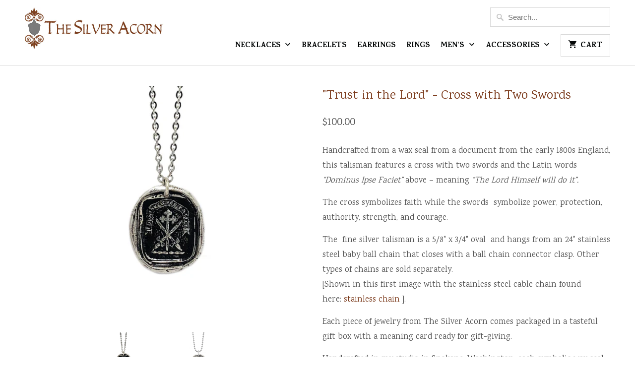

--- FILE ---
content_type: text/html; charset=utf-8
request_url: https://www.thesilveracorn.com/products/trust-in-the-lord-cross-with-two-swords
body_size: 17990
content:
<!DOCTYPE html>
<html lang="en" class="no-js">
  <head>
    <meta charset="utf-8">
    <meta http-equiv="cleartype" content="on">
    <meta name="robots" content="index,follow">

    
    <title>Talisman- The Silver Acorn</title>

    
      <meta name="description" content="&quot;Trust in the Lord&quot; - Cross with Two Swords Talisman, jewelry for men, religious" />
    

    <!-- Custom Fonts -->
    
      <link href="//fonts.googleapis.com/css?family=.|Karma:light,normal,bold|Karma:light,normal,bold|Karma:light,normal,bold|Karma:light,normal,bold|Karma:light,normal,bold" rel="stylesheet" type="text/css" />
    

    

<meta name="author" content="The Silver Acorn">
<meta property="og:url" content="https://www.thesilveracorn.com/products/trust-in-the-lord-cross-with-two-swords">
<meta property="og:site_name" content="The Silver Acorn">


  <meta property="og:type" content="product">
  <meta property="og:title" content="&quot;Trust in the Lord&quot;  - Cross with Two Swords">
  
    <meta property="og:image" content="http://www.thesilveracorn.com/cdn/shop/products/FS_Cross_Swords2_600x.jpg?v=1534702400">
    <meta property="og:image:secure_url" content="https://www.thesilveracorn.com/cdn/shop/products/FS_Cross_Swords2_600x.jpg?v=1534702400">
    
  
    <meta property="og:image" content="http://www.thesilveracorn.com/cdn/shop/products/FS_Cross_Swords_600x.jpg?v=1534702415">
    <meta property="og:image:secure_url" content="https://www.thesilveracorn.com/cdn/shop/products/FS_Cross_Swords_600x.jpg?v=1534702415">
    
  
  <meta property="og:price:amount" content="100.00">
  <meta property="og:price:currency" content="USD">


  <meta property="og:description" content="&quot;Trust in the Lord&quot; - Cross with Two Swords Talisman, jewelry for men, religious">




<meta name="twitter:card" content="summary">

  <meta name="twitter:title" content=""Trust in the Lord"  - Cross with Two Swords">
  <meta name="twitter:description" content="Handcrafted from a wax seal from a document from the early 1800s England, this talisman features a cross with two swords and the Latin words “Dominus Ipse Faciet” above – meaning “The Lord Himself will do it”. The cross symbolizes faith while the swords  symbolize power, protection, authority, strength, and courage. The  fine silver talisman is a 5/8&quot; x 3/4&quot; oval  and hangs from an 24&quot; stainless steel baby ball chain that closes with a ball chain connector clasp. Other types of chains are sold separately. [Shown in this first image with the stainless steel cable chain found here: stainless chain ]. Each piece of jewelry from The Silver Acorn comes packaged in a tasteful gift box with a meaning card ready for gift-giving. Handcrafted in my studio in Spokane, Washington, each symbolic wax seal item from The Silver Acorn is hand-stamped in reclaimed fine silver or bronze">
  <meta name="twitter:image" content="https://www.thesilveracorn.com/cdn/shop/products/FS_Cross_Swords2_240x.jpg?v=1534702400">
  <meta name="twitter:image:width" content="240">
  <meta name="twitter:image:height" content="240">



    
    

    <!-- Mobile Specific Metas -->
    <meta name="HandheldFriendly" content="True">
    <meta name="MobileOptimized" content="320">
    <meta name="viewport" content="width=device-width,initial-scale=1">
    <meta name="theme-color" content="#ffffff">

    <!-- Stylesheets for Mobilia 5.3.1 -->
    <link href="//www.thesilveracorn.com/cdn/shop/t/11/assets/styles.scss.css?v=32964405575866799281733517367" rel="stylesheet" type="text/css" media="all" />

    <!-- Icons -->
    
      <link rel="shortcut icon" type="image/x-icon" href="//www.thesilveracorn.com/cdn/shop/files/100x100_32x32.png?v=1613510592">
    
    <link rel="canonical" href="https://www.thesilveracorn.com/products/trust-in-the-lord-cross-with-two-swords" />

    

    <script src="//www.thesilveracorn.com/cdn/shop/t/11/assets/app.js?v=156834497892910311091522264196" type="text/javascript"></script>
    <script>window.performance && window.performance.mark && window.performance.mark('shopify.content_for_header.start');</script><meta id="shopify-digital-wallet" name="shopify-digital-wallet" content="/7555497/digital_wallets/dialog">
<meta name="shopify-checkout-api-token" content="bca42fa905e0fbedb5e2cd7904fe1864">
<meta id="in-context-paypal-metadata" data-shop-id="7555497" data-venmo-supported="false" data-environment="production" data-locale="en_US" data-paypal-v4="true" data-currency="USD">
<link rel="alternate" type="application/json+oembed" href="https://www.thesilveracorn.com/products/trust-in-the-lord-cross-with-two-swords.oembed">
<script async="async" src="/checkouts/internal/preloads.js?locale=en-US"></script>
<link rel="preconnect" href="https://shop.app" crossorigin="anonymous">
<script async="async" src="https://shop.app/checkouts/internal/preloads.js?locale=en-US&shop_id=7555497" crossorigin="anonymous"></script>
<script id="shopify-features" type="application/json">{"accessToken":"bca42fa905e0fbedb5e2cd7904fe1864","betas":["rich-media-storefront-analytics"],"domain":"www.thesilveracorn.com","predictiveSearch":true,"shopId":7555497,"locale":"en"}</script>
<script>var Shopify = Shopify || {};
Shopify.shop = "the-silver-acorn-2.myshopify.com";
Shopify.locale = "en";
Shopify.currency = {"active":"USD","rate":"1.0"};
Shopify.country = "US";
Shopify.theme = {"name":"Mobilia","id":8997077022,"schema_name":"Mobilia","schema_version":"5.3.1","theme_store_id":464,"role":"main"};
Shopify.theme.handle = "null";
Shopify.theme.style = {"id":null,"handle":null};
Shopify.cdnHost = "www.thesilveracorn.com/cdn";
Shopify.routes = Shopify.routes || {};
Shopify.routes.root = "/";</script>
<script type="module">!function(o){(o.Shopify=o.Shopify||{}).modules=!0}(window);</script>
<script>!function(o){function n(){var o=[];function n(){o.push(Array.prototype.slice.apply(arguments))}return n.q=o,n}var t=o.Shopify=o.Shopify||{};t.loadFeatures=n(),t.autoloadFeatures=n()}(window);</script>
<script>
  window.ShopifyPay = window.ShopifyPay || {};
  window.ShopifyPay.apiHost = "shop.app\/pay";
  window.ShopifyPay.redirectState = null;
</script>
<script id="shop-js-analytics" type="application/json">{"pageType":"product"}</script>
<script defer="defer" async type="module" src="//www.thesilveracorn.com/cdn/shopifycloud/shop-js/modules/v2/client.init-shop-cart-sync_BT-GjEfc.en.esm.js"></script>
<script defer="defer" async type="module" src="//www.thesilveracorn.com/cdn/shopifycloud/shop-js/modules/v2/chunk.common_D58fp_Oc.esm.js"></script>
<script defer="defer" async type="module" src="//www.thesilveracorn.com/cdn/shopifycloud/shop-js/modules/v2/chunk.modal_xMitdFEc.esm.js"></script>
<script type="module">
  await import("//www.thesilveracorn.com/cdn/shopifycloud/shop-js/modules/v2/client.init-shop-cart-sync_BT-GjEfc.en.esm.js");
await import("//www.thesilveracorn.com/cdn/shopifycloud/shop-js/modules/v2/chunk.common_D58fp_Oc.esm.js");
await import("//www.thesilveracorn.com/cdn/shopifycloud/shop-js/modules/v2/chunk.modal_xMitdFEc.esm.js");

  window.Shopify.SignInWithShop?.initShopCartSync?.({"fedCMEnabled":true,"windoidEnabled":true});

</script>
<script>
  window.Shopify = window.Shopify || {};
  if (!window.Shopify.featureAssets) window.Shopify.featureAssets = {};
  window.Shopify.featureAssets['shop-js'] = {"shop-cart-sync":["modules/v2/client.shop-cart-sync_DZOKe7Ll.en.esm.js","modules/v2/chunk.common_D58fp_Oc.esm.js","modules/v2/chunk.modal_xMitdFEc.esm.js"],"init-fed-cm":["modules/v2/client.init-fed-cm_B6oLuCjv.en.esm.js","modules/v2/chunk.common_D58fp_Oc.esm.js","modules/v2/chunk.modal_xMitdFEc.esm.js"],"shop-cash-offers":["modules/v2/client.shop-cash-offers_D2sdYoxE.en.esm.js","modules/v2/chunk.common_D58fp_Oc.esm.js","modules/v2/chunk.modal_xMitdFEc.esm.js"],"shop-login-button":["modules/v2/client.shop-login-button_QeVjl5Y3.en.esm.js","modules/v2/chunk.common_D58fp_Oc.esm.js","modules/v2/chunk.modal_xMitdFEc.esm.js"],"pay-button":["modules/v2/client.pay-button_DXTOsIq6.en.esm.js","modules/v2/chunk.common_D58fp_Oc.esm.js","modules/v2/chunk.modal_xMitdFEc.esm.js"],"shop-button":["modules/v2/client.shop-button_DQZHx9pm.en.esm.js","modules/v2/chunk.common_D58fp_Oc.esm.js","modules/v2/chunk.modal_xMitdFEc.esm.js"],"avatar":["modules/v2/client.avatar_BTnouDA3.en.esm.js"],"init-windoid":["modules/v2/client.init-windoid_CR1B-cfM.en.esm.js","modules/v2/chunk.common_D58fp_Oc.esm.js","modules/v2/chunk.modal_xMitdFEc.esm.js"],"init-shop-for-new-customer-accounts":["modules/v2/client.init-shop-for-new-customer-accounts_C_vY_xzh.en.esm.js","modules/v2/client.shop-login-button_QeVjl5Y3.en.esm.js","modules/v2/chunk.common_D58fp_Oc.esm.js","modules/v2/chunk.modal_xMitdFEc.esm.js"],"init-shop-email-lookup-coordinator":["modules/v2/client.init-shop-email-lookup-coordinator_BI7n9ZSv.en.esm.js","modules/v2/chunk.common_D58fp_Oc.esm.js","modules/v2/chunk.modal_xMitdFEc.esm.js"],"init-shop-cart-sync":["modules/v2/client.init-shop-cart-sync_BT-GjEfc.en.esm.js","modules/v2/chunk.common_D58fp_Oc.esm.js","modules/v2/chunk.modal_xMitdFEc.esm.js"],"shop-toast-manager":["modules/v2/client.shop-toast-manager_DiYdP3xc.en.esm.js","modules/v2/chunk.common_D58fp_Oc.esm.js","modules/v2/chunk.modal_xMitdFEc.esm.js"],"init-customer-accounts":["modules/v2/client.init-customer-accounts_D9ZNqS-Q.en.esm.js","modules/v2/client.shop-login-button_QeVjl5Y3.en.esm.js","modules/v2/chunk.common_D58fp_Oc.esm.js","modules/v2/chunk.modal_xMitdFEc.esm.js"],"init-customer-accounts-sign-up":["modules/v2/client.init-customer-accounts-sign-up_iGw4briv.en.esm.js","modules/v2/client.shop-login-button_QeVjl5Y3.en.esm.js","modules/v2/chunk.common_D58fp_Oc.esm.js","modules/v2/chunk.modal_xMitdFEc.esm.js"],"shop-follow-button":["modules/v2/client.shop-follow-button_CqMgW2wH.en.esm.js","modules/v2/chunk.common_D58fp_Oc.esm.js","modules/v2/chunk.modal_xMitdFEc.esm.js"],"checkout-modal":["modules/v2/client.checkout-modal_xHeaAweL.en.esm.js","modules/v2/chunk.common_D58fp_Oc.esm.js","modules/v2/chunk.modal_xMitdFEc.esm.js"],"shop-login":["modules/v2/client.shop-login_D91U-Q7h.en.esm.js","modules/v2/chunk.common_D58fp_Oc.esm.js","modules/v2/chunk.modal_xMitdFEc.esm.js"],"lead-capture":["modules/v2/client.lead-capture_BJmE1dJe.en.esm.js","modules/v2/chunk.common_D58fp_Oc.esm.js","modules/v2/chunk.modal_xMitdFEc.esm.js"],"payment-terms":["modules/v2/client.payment-terms_Ci9AEqFq.en.esm.js","modules/v2/chunk.common_D58fp_Oc.esm.js","modules/v2/chunk.modal_xMitdFEc.esm.js"]};
</script>
<script>(function() {
  var isLoaded = false;
  function asyncLoad() {
    if (isLoaded) return;
    isLoaded = true;
    var urls = ["https:\/\/chimpstatic.com\/mcjs-connected\/js\/users\/664c19a6ab34bca451da95c64\/eddce879bf4f0d8c6d1669bb9.js?shop=the-silver-acorn-2.myshopify.com"];
    for (var i = 0; i < urls.length; i++) {
      var s = document.createElement('script');
      s.type = 'text/javascript';
      s.async = true;
      s.src = urls[i];
      var x = document.getElementsByTagName('script')[0];
      x.parentNode.insertBefore(s, x);
    }
  };
  if(window.attachEvent) {
    window.attachEvent('onload', asyncLoad);
  } else {
    window.addEventListener('load', asyncLoad, false);
  }
})();</script>
<script id="__st">var __st={"a":7555497,"offset":-28800,"reqid":"27276f25-bc94-494e-a1a9-0252b3f19726-1769103800","pageurl":"www.thesilveracorn.com\/products\/trust-in-the-lord-cross-with-two-swords","u":"dd681cc38be3","p":"product","rtyp":"product","rid":1353827647588};</script>
<script>window.ShopifyPaypalV4VisibilityTracking = true;</script>
<script id="captcha-bootstrap">!function(){'use strict';const t='contact',e='account',n='new_comment',o=[[t,t],['blogs',n],['comments',n],[t,'customer']],c=[[e,'customer_login'],[e,'guest_login'],[e,'recover_customer_password'],[e,'create_customer']],r=t=>t.map((([t,e])=>`form[action*='/${t}']:not([data-nocaptcha='true']) input[name='form_type'][value='${e}']`)).join(','),a=t=>()=>t?[...document.querySelectorAll(t)].map((t=>t.form)):[];function s(){const t=[...o],e=r(t);return a(e)}const i='password',u='form_key',d=['recaptcha-v3-token','g-recaptcha-response','h-captcha-response',i],f=()=>{try{return window.sessionStorage}catch{return}},m='__shopify_v',_=t=>t.elements[u];function p(t,e,n=!1){try{const o=window.sessionStorage,c=JSON.parse(o.getItem(e)),{data:r}=function(t){const{data:e,action:n}=t;return t[m]||n?{data:e,action:n}:{data:t,action:n}}(c);for(const[e,n]of Object.entries(r))t.elements[e]&&(t.elements[e].value=n);n&&o.removeItem(e)}catch(o){console.error('form repopulation failed',{error:o})}}const l='form_type',E='cptcha';function T(t){t.dataset[E]=!0}const w=window,h=w.document,L='Shopify',v='ce_forms',y='captcha';let A=!1;((t,e)=>{const n=(g='f06e6c50-85a8-45c8-87d0-21a2b65856fe',I='https://cdn.shopify.com/shopifycloud/storefront-forms-hcaptcha/ce_storefront_forms_captcha_hcaptcha.v1.5.2.iife.js',D={infoText:'Protected by hCaptcha',privacyText:'Privacy',termsText:'Terms'},(t,e,n)=>{const o=w[L][v],c=o.bindForm;if(c)return c(t,g,e,D).then(n);var r;o.q.push([[t,g,e,D],n]),r=I,A||(h.body.append(Object.assign(h.createElement('script'),{id:'captcha-provider',async:!0,src:r})),A=!0)});var g,I,D;w[L]=w[L]||{},w[L][v]=w[L][v]||{},w[L][v].q=[],w[L][y]=w[L][y]||{},w[L][y].protect=function(t,e){n(t,void 0,e),T(t)},Object.freeze(w[L][y]),function(t,e,n,w,h,L){const[v,y,A,g]=function(t,e,n){const i=e?o:[],u=t?c:[],d=[...i,...u],f=r(d),m=r(i),_=r(d.filter((([t,e])=>n.includes(e))));return[a(f),a(m),a(_),s()]}(w,h,L),I=t=>{const e=t.target;return e instanceof HTMLFormElement?e:e&&e.form},D=t=>v().includes(t);t.addEventListener('submit',(t=>{const e=I(t);if(!e)return;const n=D(e)&&!e.dataset.hcaptchaBound&&!e.dataset.recaptchaBound,o=_(e),c=g().includes(e)&&(!o||!o.value);(n||c)&&t.preventDefault(),c&&!n&&(function(t){try{if(!f())return;!function(t){const e=f();if(!e)return;const n=_(t);if(!n)return;const o=n.value;o&&e.removeItem(o)}(t);const e=Array.from(Array(32),(()=>Math.random().toString(36)[2])).join('');!function(t,e){_(t)||t.append(Object.assign(document.createElement('input'),{type:'hidden',name:u})),t.elements[u].value=e}(t,e),function(t,e){const n=f();if(!n)return;const o=[...t.querySelectorAll(`input[type='${i}']`)].map((({name:t})=>t)),c=[...d,...o],r={};for(const[a,s]of new FormData(t).entries())c.includes(a)||(r[a]=s);n.setItem(e,JSON.stringify({[m]:1,action:t.action,data:r}))}(t,e)}catch(e){console.error('failed to persist form',e)}}(e),e.submit())}));const S=(t,e)=>{t&&!t.dataset[E]&&(n(t,e.some((e=>e===t))),T(t))};for(const o of['focusin','change'])t.addEventListener(o,(t=>{const e=I(t);D(e)&&S(e,y())}));const B=e.get('form_key'),M=e.get(l),P=B&&M;t.addEventListener('DOMContentLoaded',(()=>{const t=y();if(P)for(const e of t)e.elements[l].value===M&&p(e,B);[...new Set([...A(),...v().filter((t=>'true'===t.dataset.shopifyCaptcha))])].forEach((e=>S(e,t)))}))}(h,new URLSearchParams(w.location.search),n,t,e,['guest_login'])})(!0,!0)}();</script>
<script integrity="sha256-4kQ18oKyAcykRKYeNunJcIwy7WH5gtpwJnB7kiuLZ1E=" data-source-attribution="shopify.loadfeatures" defer="defer" src="//www.thesilveracorn.com/cdn/shopifycloud/storefront/assets/storefront/load_feature-a0a9edcb.js" crossorigin="anonymous"></script>
<script crossorigin="anonymous" defer="defer" src="//www.thesilveracorn.com/cdn/shopifycloud/storefront/assets/shopify_pay/storefront-65b4c6d7.js?v=20250812"></script>
<script data-source-attribution="shopify.dynamic_checkout.dynamic.init">var Shopify=Shopify||{};Shopify.PaymentButton=Shopify.PaymentButton||{isStorefrontPortableWallets:!0,init:function(){window.Shopify.PaymentButton.init=function(){};var t=document.createElement("script");t.src="https://www.thesilveracorn.com/cdn/shopifycloud/portable-wallets/latest/portable-wallets.en.js",t.type="module",document.head.appendChild(t)}};
</script>
<script data-source-attribution="shopify.dynamic_checkout.buyer_consent">
  function portableWalletsHideBuyerConsent(e){var t=document.getElementById("shopify-buyer-consent"),n=document.getElementById("shopify-subscription-policy-button");t&&n&&(t.classList.add("hidden"),t.setAttribute("aria-hidden","true"),n.removeEventListener("click",e))}function portableWalletsShowBuyerConsent(e){var t=document.getElementById("shopify-buyer-consent"),n=document.getElementById("shopify-subscription-policy-button");t&&n&&(t.classList.remove("hidden"),t.removeAttribute("aria-hidden"),n.addEventListener("click",e))}window.Shopify?.PaymentButton&&(window.Shopify.PaymentButton.hideBuyerConsent=portableWalletsHideBuyerConsent,window.Shopify.PaymentButton.showBuyerConsent=portableWalletsShowBuyerConsent);
</script>
<script data-source-attribution="shopify.dynamic_checkout.cart.bootstrap">document.addEventListener("DOMContentLoaded",(function(){function t(){return document.querySelector("shopify-accelerated-checkout-cart, shopify-accelerated-checkout")}if(t())Shopify.PaymentButton.init();else{new MutationObserver((function(e,n){t()&&(Shopify.PaymentButton.init(),n.disconnect())})).observe(document.body,{childList:!0,subtree:!0})}}));
</script>
<link id="shopify-accelerated-checkout-styles" rel="stylesheet" media="screen" href="https://www.thesilveracorn.com/cdn/shopifycloud/portable-wallets/latest/accelerated-checkout-backwards-compat.css" crossorigin="anonymous">
<style id="shopify-accelerated-checkout-cart">
        #shopify-buyer-consent {
  margin-top: 1em;
  display: inline-block;
  width: 100%;
}

#shopify-buyer-consent.hidden {
  display: none;
}

#shopify-subscription-policy-button {
  background: none;
  border: none;
  padding: 0;
  text-decoration: underline;
  font-size: inherit;
  cursor: pointer;
}

#shopify-subscription-policy-button::before {
  box-shadow: none;
}

      </style>

<script>window.performance && window.performance.mark && window.performance.mark('shopify.content_for_header.end');</script>
  <link href="https://monorail-edge.shopifysvc.com" rel="dns-prefetch">
<script>(function(){if ("sendBeacon" in navigator && "performance" in window) {try {var session_token_from_headers = performance.getEntriesByType('navigation')[0].serverTiming.find(x => x.name == '_s').description;} catch {var session_token_from_headers = undefined;}var session_cookie_matches = document.cookie.match(/_shopify_s=([^;]*)/);var session_token_from_cookie = session_cookie_matches && session_cookie_matches.length === 2 ? session_cookie_matches[1] : "";var session_token = session_token_from_headers || session_token_from_cookie || "";function handle_abandonment_event(e) {var entries = performance.getEntries().filter(function(entry) {return /monorail-edge.shopifysvc.com/.test(entry.name);});if (!window.abandonment_tracked && entries.length === 0) {window.abandonment_tracked = true;var currentMs = Date.now();var navigation_start = performance.timing.navigationStart;var payload = {shop_id: 7555497,url: window.location.href,navigation_start,duration: currentMs - navigation_start,session_token,page_type: "product"};window.navigator.sendBeacon("https://monorail-edge.shopifysvc.com/v1/produce", JSON.stringify({schema_id: "online_store_buyer_site_abandonment/1.1",payload: payload,metadata: {event_created_at_ms: currentMs,event_sent_at_ms: currentMs}}));}}window.addEventListener('pagehide', handle_abandonment_event);}}());</script>
<script id="web-pixels-manager-setup">(function e(e,d,r,n,o){if(void 0===o&&(o={}),!Boolean(null===(a=null===(i=window.Shopify)||void 0===i?void 0:i.analytics)||void 0===a?void 0:a.replayQueue)){var i,a;window.Shopify=window.Shopify||{};var t=window.Shopify;t.analytics=t.analytics||{};var s=t.analytics;s.replayQueue=[],s.publish=function(e,d,r){return s.replayQueue.push([e,d,r]),!0};try{self.performance.mark("wpm:start")}catch(e){}var l=function(){var e={modern:/Edge?\/(1{2}[4-9]|1[2-9]\d|[2-9]\d{2}|\d{4,})\.\d+(\.\d+|)|Firefox\/(1{2}[4-9]|1[2-9]\d|[2-9]\d{2}|\d{4,})\.\d+(\.\d+|)|Chrom(ium|e)\/(9{2}|\d{3,})\.\d+(\.\d+|)|(Maci|X1{2}).+ Version\/(15\.\d+|(1[6-9]|[2-9]\d|\d{3,})\.\d+)([,.]\d+|)( \(\w+\)|)( Mobile\/\w+|) Safari\/|Chrome.+OPR\/(9{2}|\d{3,})\.\d+\.\d+|(CPU[ +]OS|iPhone[ +]OS|CPU[ +]iPhone|CPU IPhone OS|CPU iPad OS)[ +]+(15[._]\d+|(1[6-9]|[2-9]\d|\d{3,})[._]\d+)([._]\d+|)|Android:?[ /-](13[3-9]|1[4-9]\d|[2-9]\d{2}|\d{4,})(\.\d+|)(\.\d+|)|Android.+Firefox\/(13[5-9]|1[4-9]\d|[2-9]\d{2}|\d{4,})\.\d+(\.\d+|)|Android.+Chrom(ium|e)\/(13[3-9]|1[4-9]\d|[2-9]\d{2}|\d{4,})\.\d+(\.\d+|)|SamsungBrowser\/([2-9]\d|\d{3,})\.\d+/,legacy:/Edge?\/(1[6-9]|[2-9]\d|\d{3,})\.\d+(\.\d+|)|Firefox\/(5[4-9]|[6-9]\d|\d{3,})\.\d+(\.\d+|)|Chrom(ium|e)\/(5[1-9]|[6-9]\d|\d{3,})\.\d+(\.\d+|)([\d.]+$|.*Safari\/(?![\d.]+ Edge\/[\d.]+$))|(Maci|X1{2}).+ Version\/(10\.\d+|(1[1-9]|[2-9]\d|\d{3,})\.\d+)([,.]\d+|)( \(\w+\)|)( Mobile\/\w+|) Safari\/|Chrome.+OPR\/(3[89]|[4-9]\d|\d{3,})\.\d+\.\d+|(CPU[ +]OS|iPhone[ +]OS|CPU[ +]iPhone|CPU IPhone OS|CPU iPad OS)[ +]+(10[._]\d+|(1[1-9]|[2-9]\d|\d{3,})[._]\d+)([._]\d+|)|Android:?[ /-](13[3-9]|1[4-9]\d|[2-9]\d{2}|\d{4,})(\.\d+|)(\.\d+|)|Mobile Safari.+OPR\/([89]\d|\d{3,})\.\d+\.\d+|Android.+Firefox\/(13[5-9]|1[4-9]\d|[2-9]\d{2}|\d{4,})\.\d+(\.\d+|)|Android.+Chrom(ium|e)\/(13[3-9]|1[4-9]\d|[2-9]\d{2}|\d{4,})\.\d+(\.\d+|)|Android.+(UC? ?Browser|UCWEB|U3)[ /]?(15\.([5-9]|\d{2,})|(1[6-9]|[2-9]\d|\d{3,})\.\d+)\.\d+|SamsungBrowser\/(5\.\d+|([6-9]|\d{2,})\.\d+)|Android.+MQ{2}Browser\/(14(\.(9|\d{2,})|)|(1[5-9]|[2-9]\d|\d{3,})(\.\d+|))(\.\d+|)|K[Aa][Ii]OS\/(3\.\d+|([4-9]|\d{2,})\.\d+)(\.\d+|)/},d=e.modern,r=e.legacy,n=navigator.userAgent;return n.match(d)?"modern":n.match(r)?"legacy":"unknown"}(),u="modern"===l?"modern":"legacy",c=(null!=n?n:{modern:"",legacy:""})[u],f=function(e){return[e.baseUrl,"/wpm","/b",e.hashVersion,"modern"===e.buildTarget?"m":"l",".js"].join("")}({baseUrl:d,hashVersion:r,buildTarget:u}),m=function(e){var d=e.version,r=e.bundleTarget,n=e.surface,o=e.pageUrl,i=e.monorailEndpoint;return{emit:function(e){var a=e.status,t=e.errorMsg,s=(new Date).getTime(),l=JSON.stringify({metadata:{event_sent_at_ms:s},events:[{schema_id:"web_pixels_manager_load/3.1",payload:{version:d,bundle_target:r,page_url:o,status:a,surface:n,error_msg:t},metadata:{event_created_at_ms:s}}]});if(!i)return console&&console.warn&&console.warn("[Web Pixels Manager] No Monorail endpoint provided, skipping logging."),!1;try{return self.navigator.sendBeacon.bind(self.navigator)(i,l)}catch(e){}var u=new XMLHttpRequest;try{return u.open("POST",i,!0),u.setRequestHeader("Content-Type","text/plain"),u.send(l),!0}catch(e){return console&&console.warn&&console.warn("[Web Pixels Manager] Got an unhandled error while logging to Monorail."),!1}}}}({version:r,bundleTarget:l,surface:e.surface,pageUrl:self.location.href,monorailEndpoint:e.monorailEndpoint});try{o.browserTarget=l,function(e){var d=e.src,r=e.async,n=void 0===r||r,o=e.onload,i=e.onerror,a=e.sri,t=e.scriptDataAttributes,s=void 0===t?{}:t,l=document.createElement("script"),u=document.querySelector("head"),c=document.querySelector("body");if(l.async=n,l.src=d,a&&(l.integrity=a,l.crossOrigin="anonymous"),s)for(var f in s)if(Object.prototype.hasOwnProperty.call(s,f))try{l.dataset[f]=s[f]}catch(e){}if(o&&l.addEventListener("load",o),i&&l.addEventListener("error",i),u)u.appendChild(l);else{if(!c)throw new Error("Did not find a head or body element to append the script");c.appendChild(l)}}({src:f,async:!0,onload:function(){if(!function(){var e,d;return Boolean(null===(d=null===(e=window.Shopify)||void 0===e?void 0:e.analytics)||void 0===d?void 0:d.initialized)}()){var d=window.webPixelsManager.init(e)||void 0;if(d){var r=window.Shopify.analytics;r.replayQueue.forEach((function(e){var r=e[0],n=e[1],o=e[2];d.publishCustomEvent(r,n,o)})),r.replayQueue=[],r.publish=d.publishCustomEvent,r.visitor=d.visitor,r.initialized=!0}}},onerror:function(){return m.emit({status:"failed",errorMsg:"".concat(f," has failed to load")})},sri:function(e){var d=/^sha384-[A-Za-z0-9+/=]+$/;return"string"==typeof e&&d.test(e)}(c)?c:"",scriptDataAttributes:o}),m.emit({status:"loading"})}catch(e){m.emit({status:"failed",errorMsg:(null==e?void 0:e.message)||"Unknown error"})}}})({shopId: 7555497,storefrontBaseUrl: "https://www.thesilveracorn.com",extensionsBaseUrl: "https://extensions.shopifycdn.com/cdn/shopifycloud/web-pixels-manager",monorailEndpoint: "https://monorail-edge.shopifysvc.com/unstable/produce_batch",surface: "storefront-renderer",enabledBetaFlags: ["2dca8a86"],webPixelsConfigList: [{"id":"235077828","configuration":"{\"pixel_id\":\"1042760086228093\",\"pixel_type\":\"facebook_pixel\",\"metaapp_system_user_token\":\"-\"}","eventPayloadVersion":"v1","runtimeContext":"OPEN","scriptVersion":"ca16bc87fe92b6042fbaa3acc2fbdaa6","type":"APP","apiClientId":2329312,"privacyPurposes":["ANALYTICS","MARKETING","SALE_OF_DATA"],"dataSharingAdjustments":{"protectedCustomerApprovalScopes":["read_customer_address","read_customer_email","read_customer_name","read_customer_personal_data","read_customer_phone"]}},{"id":"68976836","eventPayloadVersion":"v1","runtimeContext":"LAX","scriptVersion":"1","type":"CUSTOM","privacyPurposes":["MARKETING"],"name":"Meta pixel (migrated)"},{"id":"102465732","eventPayloadVersion":"v1","runtimeContext":"LAX","scriptVersion":"1","type":"CUSTOM","privacyPurposes":["ANALYTICS"],"name":"Google Analytics tag (migrated)"},{"id":"shopify-app-pixel","configuration":"{}","eventPayloadVersion":"v1","runtimeContext":"STRICT","scriptVersion":"0450","apiClientId":"shopify-pixel","type":"APP","privacyPurposes":["ANALYTICS","MARKETING"]},{"id":"shopify-custom-pixel","eventPayloadVersion":"v1","runtimeContext":"LAX","scriptVersion":"0450","apiClientId":"shopify-pixel","type":"CUSTOM","privacyPurposes":["ANALYTICS","MARKETING"]}],isMerchantRequest: false,initData: {"shop":{"name":"The Silver Acorn","paymentSettings":{"currencyCode":"USD"},"myshopifyDomain":"the-silver-acorn-2.myshopify.com","countryCode":"US","storefrontUrl":"https:\/\/www.thesilveracorn.com"},"customer":null,"cart":null,"checkout":null,"productVariants":[{"price":{"amount":100.0,"currencyCode":"USD"},"product":{"title":"\"Trust in the Lord\"  - Cross with Two Swords","vendor":"The Silver Acorn","id":"1353827647588","untranslatedTitle":"\"Trust in the Lord\"  - Cross with Two Swords","url":"\/products\/trust-in-the-lord-cross-with-two-swords","type":"Necklaces"},"id":"12322689253476","image":{"src":"\/\/www.thesilveracorn.com\/cdn\/shop\/products\/FS_Cross_Swords2.jpg?v=1534702400"},"sku":"","title":"Default Title","untranslatedTitle":"Default Title"}],"purchasingCompany":null},},"https://www.thesilveracorn.com/cdn","fcfee988w5aeb613cpc8e4bc33m6693e112",{"modern":"","legacy":""},{"shopId":"7555497","storefrontBaseUrl":"https:\/\/www.thesilveracorn.com","extensionBaseUrl":"https:\/\/extensions.shopifycdn.com\/cdn\/shopifycloud\/web-pixels-manager","surface":"storefront-renderer","enabledBetaFlags":"[\"2dca8a86\"]","isMerchantRequest":"false","hashVersion":"fcfee988w5aeb613cpc8e4bc33m6693e112","publish":"custom","events":"[[\"page_viewed\",{}],[\"product_viewed\",{\"productVariant\":{\"price\":{\"amount\":100.0,\"currencyCode\":\"USD\"},\"product\":{\"title\":\"\\\"Trust in the Lord\\\"  - Cross with Two Swords\",\"vendor\":\"The Silver Acorn\",\"id\":\"1353827647588\",\"untranslatedTitle\":\"\\\"Trust in the Lord\\\"  - Cross with Two Swords\",\"url\":\"\/products\/trust-in-the-lord-cross-with-two-swords\",\"type\":\"Necklaces\"},\"id\":\"12322689253476\",\"image\":{\"src\":\"\/\/www.thesilveracorn.com\/cdn\/shop\/products\/FS_Cross_Swords2.jpg?v=1534702400\"},\"sku\":\"\",\"title\":\"Default Title\",\"untranslatedTitle\":\"Default Title\"}}]]"});</script><script>
  window.ShopifyAnalytics = window.ShopifyAnalytics || {};
  window.ShopifyAnalytics.meta = window.ShopifyAnalytics.meta || {};
  window.ShopifyAnalytics.meta.currency = 'USD';
  var meta = {"product":{"id":1353827647588,"gid":"gid:\/\/shopify\/Product\/1353827647588","vendor":"The Silver Acorn","type":"Necklaces","handle":"trust-in-the-lord-cross-with-two-swords","variants":[{"id":12322689253476,"price":10000,"name":"\"Trust in the Lord\"  - Cross with Two Swords","public_title":null,"sku":""}],"remote":false},"page":{"pageType":"product","resourceType":"product","resourceId":1353827647588,"requestId":"27276f25-bc94-494e-a1a9-0252b3f19726-1769103800"}};
  for (var attr in meta) {
    window.ShopifyAnalytics.meta[attr] = meta[attr];
  }
</script>
<script class="analytics">
  (function () {
    var customDocumentWrite = function(content) {
      var jquery = null;

      if (window.jQuery) {
        jquery = window.jQuery;
      } else if (window.Checkout && window.Checkout.$) {
        jquery = window.Checkout.$;
      }

      if (jquery) {
        jquery('body').append(content);
      }
    };

    var hasLoggedConversion = function(token) {
      if (token) {
        return document.cookie.indexOf('loggedConversion=' + token) !== -1;
      }
      return false;
    }

    var setCookieIfConversion = function(token) {
      if (token) {
        var twoMonthsFromNow = new Date(Date.now());
        twoMonthsFromNow.setMonth(twoMonthsFromNow.getMonth() + 2);

        document.cookie = 'loggedConversion=' + token + '; expires=' + twoMonthsFromNow;
      }
    }

    var trekkie = window.ShopifyAnalytics.lib = window.trekkie = window.trekkie || [];
    if (trekkie.integrations) {
      return;
    }
    trekkie.methods = [
      'identify',
      'page',
      'ready',
      'track',
      'trackForm',
      'trackLink'
    ];
    trekkie.factory = function(method) {
      return function() {
        var args = Array.prototype.slice.call(arguments);
        args.unshift(method);
        trekkie.push(args);
        return trekkie;
      };
    };
    for (var i = 0; i < trekkie.methods.length; i++) {
      var key = trekkie.methods[i];
      trekkie[key] = trekkie.factory(key);
    }
    trekkie.load = function(config) {
      trekkie.config = config || {};
      trekkie.config.initialDocumentCookie = document.cookie;
      var first = document.getElementsByTagName('script')[0];
      var script = document.createElement('script');
      script.type = 'text/javascript';
      script.onerror = function(e) {
        var scriptFallback = document.createElement('script');
        scriptFallback.type = 'text/javascript';
        scriptFallback.onerror = function(error) {
                var Monorail = {
      produce: function produce(monorailDomain, schemaId, payload) {
        var currentMs = new Date().getTime();
        var event = {
          schema_id: schemaId,
          payload: payload,
          metadata: {
            event_created_at_ms: currentMs,
            event_sent_at_ms: currentMs
          }
        };
        return Monorail.sendRequest("https://" + monorailDomain + "/v1/produce", JSON.stringify(event));
      },
      sendRequest: function sendRequest(endpointUrl, payload) {
        // Try the sendBeacon API
        if (window && window.navigator && typeof window.navigator.sendBeacon === 'function' && typeof window.Blob === 'function' && !Monorail.isIos12()) {
          var blobData = new window.Blob([payload], {
            type: 'text/plain'
          });

          if (window.navigator.sendBeacon(endpointUrl, blobData)) {
            return true;
          } // sendBeacon was not successful

        } // XHR beacon

        var xhr = new XMLHttpRequest();

        try {
          xhr.open('POST', endpointUrl);
          xhr.setRequestHeader('Content-Type', 'text/plain');
          xhr.send(payload);
        } catch (e) {
          console.log(e);
        }

        return false;
      },
      isIos12: function isIos12() {
        return window.navigator.userAgent.lastIndexOf('iPhone; CPU iPhone OS 12_') !== -1 || window.navigator.userAgent.lastIndexOf('iPad; CPU OS 12_') !== -1;
      }
    };
    Monorail.produce('monorail-edge.shopifysvc.com',
      'trekkie_storefront_load_errors/1.1',
      {shop_id: 7555497,
      theme_id: 8997077022,
      app_name: "storefront",
      context_url: window.location.href,
      source_url: "//www.thesilveracorn.com/cdn/s/trekkie.storefront.46a754ac07d08c656eb845cfbf513dd9a18d4ced.min.js"});

        };
        scriptFallback.async = true;
        scriptFallback.src = '//www.thesilveracorn.com/cdn/s/trekkie.storefront.46a754ac07d08c656eb845cfbf513dd9a18d4ced.min.js';
        first.parentNode.insertBefore(scriptFallback, first);
      };
      script.async = true;
      script.src = '//www.thesilveracorn.com/cdn/s/trekkie.storefront.46a754ac07d08c656eb845cfbf513dd9a18d4ced.min.js';
      first.parentNode.insertBefore(script, first);
    };
    trekkie.load(
      {"Trekkie":{"appName":"storefront","development":false,"defaultAttributes":{"shopId":7555497,"isMerchantRequest":null,"themeId":8997077022,"themeCityHash":"7922797473418928706","contentLanguage":"en","currency":"USD","eventMetadataId":"bdfe6629-86ba-4ebf-989d-5337367cbb09"},"isServerSideCookieWritingEnabled":true,"monorailRegion":"shop_domain","enabledBetaFlags":["65f19447"]},"Session Attribution":{},"S2S":{"facebookCapiEnabled":false,"source":"trekkie-storefront-renderer","apiClientId":580111}}
    );

    var loaded = false;
    trekkie.ready(function() {
      if (loaded) return;
      loaded = true;

      window.ShopifyAnalytics.lib = window.trekkie;

      var originalDocumentWrite = document.write;
      document.write = customDocumentWrite;
      try { window.ShopifyAnalytics.merchantGoogleAnalytics.call(this); } catch(error) {};
      document.write = originalDocumentWrite;

      window.ShopifyAnalytics.lib.page(null,{"pageType":"product","resourceType":"product","resourceId":1353827647588,"requestId":"27276f25-bc94-494e-a1a9-0252b3f19726-1769103800","shopifyEmitted":true});

      var match = window.location.pathname.match(/checkouts\/(.+)\/(thank_you|post_purchase)/)
      var token = match? match[1]: undefined;
      if (!hasLoggedConversion(token)) {
        setCookieIfConversion(token);
        window.ShopifyAnalytics.lib.track("Viewed Product",{"currency":"USD","variantId":12322689253476,"productId":1353827647588,"productGid":"gid:\/\/shopify\/Product\/1353827647588","name":"\"Trust in the Lord\"  - Cross with Two Swords","price":"100.00","sku":"","brand":"The Silver Acorn","variant":null,"category":"Necklaces","nonInteraction":true,"remote":false},undefined,undefined,{"shopifyEmitted":true});
      window.ShopifyAnalytics.lib.track("monorail:\/\/trekkie_storefront_viewed_product\/1.1",{"currency":"USD","variantId":12322689253476,"productId":1353827647588,"productGid":"gid:\/\/shopify\/Product\/1353827647588","name":"\"Trust in the Lord\"  - Cross with Two Swords","price":"100.00","sku":"","brand":"The Silver Acorn","variant":null,"category":"Necklaces","nonInteraction":true,"remote":false,"referer":"https:\/\/www.thesilveracorn.com\/products\/trust-in-the-lord-cross-with-two-swords"});
      }
    });


        var eventsListenerScript = document.createElement('script');
        eventsListenerScript.async = true;
        eventsListenerScript.src = "//www.thesilveracorn.com/cdn/shopifycloud/storefront/assets/shop_events_listener-3da45d37.js";
        document.getElementsByTagName('head')[0].appendChild(eventsListenerScript);

})();</script>
  <script>
  if (!window.ga || (window.ga && typeof window.ga !== 'function')) {
    window.ga = function ga() {
      (window.ga.q = window.ga.q || []).push(arguments);
      if (window.Shopify && window.Shopify.analytics && typeof window.Shopify.analytics.publish === 'function') {
        window.Shopify.analytics.publish("ga_stub_called", {}, {sendTo: "google_osp_migration"});
      }
      console.error("Shopify's Google Analytics stub called with:", Array.from(arguments), "\nSee https://help.shopify.com/manual/promoting-marketing/pixels/pixel-migration#google for more information.");
    };
    if (window.Shopify && window.Shopify.analytics && typeof window.Shopify.analytics.publish === 'function') {
      window.Shopify.analytics.publish("ga_stub_initialized", {}, {sendTo: "google_osp_migration"});
    }
  }
</script>
<script
  defer
  src="https://www.thesilveracorn.com/cdn/shopifycloud/perf-kit/shopify-perf-kit-3.0.4.min.js"
  data-application="storefront-renderer"
  data-shop-id="7555497"
  data-render-region="gcp-us-central1"
  data-page-type="product"
  data-theme-instance-id="8997077022"
  data-theme-name="Mobilia"
  data-theme-version="5.3.1"
  data-monorail-region="shop_domain"
  data-resource-timing-sampling-rate="10"
  data-shs="true"
  data-shs-beacon="true"
  data-shs-export-with-fetch="true"
  data-shs-logs-sample-rate="1"
  data-shs-beacon-endpoint="https://www.thesilveracorn.com/api/collect"
></script>
</head>
  <body class="product">

    <div id="shopify-section-header" class="shopify-section header-section">

<div class="header header_border">
  <div class="container content">
    <div class="sixteen columns">
    <div class="four columns logo header-logo alpha">
      <a href="https://www.thesilveracorn.com" title="The Silver Acorn">
        
          <img src="//www.thesilveracorn.com/cdn/shop/files/Header_Logo_f5b3bce7-20d9-4ac9-b848-1c1646a08bbf_280x@2x.jpg?v=1613510564" alt="The Silver Acorn" />
        
      </a>
    </div>

    <div class="twelve nav omega">
      <div class="mobile_hidden mobile_menu_container" role="navigation">
        <ul class="top_menu search_nav">
          
          
          
        
          
       
          
          
            <li>
              <form class="search" action="/search">
                
                  <input type="hidden" name="type" value="product" />
                
                <input type="text" name="q" class="search_box" placeholder="Search..." value="" autocapitalize="off" autocomplete="off" autocorrect="off" />
              </form>
            </li>
          
        </ul>
        <ul class="main menu">
          
            
              <li class="dropdown sub-menu"><a href="/collections/necklaces" class="">Necklaces <span class="icon-arrow-down"></span></a>
                <ul class="animated fadeInUp">
                  
                    
                      <li><a class="" href="/collections/signature">Signature</a></li>
                    
                  
                    
                      <li><a class="" href="/collections/initials">Initials</a></li>
                    
                  
                    
                      <li><a class="" href="/collections/intaglios">Intaglios</a></li>
                    
                  
                    
                      <li><a class="" href="/collections/touch-of-gold">Touch of Gold</a></li>
                    
                  
                    
                      <li><a class="" href="/collections/gifts-that-give-1">Gifts That Give</a></li>
                    
                  
                </ul>
              </li>
            
          
            
              <li><a href="/collections/bracelets" >Bracelets</a></li>
            
          
            
              <li><a href="/collections/earrings" >Earrings</a></li>
            
          
            
              <li><a href="/collections/rings" >Rings</a></li>
            
          
            
              <li class="dropdown sub-menu"><a href="/collections/mens" class="">Men's <span class="icon-arrow-down"></span></a>
                <ul class="animated fadeInUp">
                  
                    
                      <li><a class="" href="/collections/mens-necklaces">Men's Necklaces</a></li>
                    
                  
                    
                      <li><a class="" href="/collections/bracelets/Men's">Bracelets</a></li>
                    
                  
                    
                      <li><a class="" href="/collections/cuff-links">Cuff Links</a></li>
                    
                  
                    
                      <li><a class="" href="/collections/money-clips">Money Clips</a></li>
                    
                  
                    
                      <li><a class="" href="/collections/key-chains">Key Chains</a></li>
                    
                  
                </ul>
              </li>
            
          
            
              <li class="dropdown sub-menu"><a href="/collections/accessories" class="">Accessories <span class="icon-arrow-down"></span></a>
                <ul class="animated fadeInUp">
                  
                    
                      <li><a class="" href="/collections/charm-holders">Charm Holder</a></li>
                    
                  
                    
                      <li><a class="" href="/collections/chains">Chains</a></li>
                    
                  
                    
                      <li><a class="" href="/collections/accessories/Wine-Stoppers">Wine Stoppers</a></li>
                    
                  
                    
                      <li><a class="" href="/collections/polishing-cloth">Polishing Cloth</a></li>
                    
                  
                </ul>
              </li>
            
          
        </ul>
      </div>
      <ul class="nav_buttons menu">
        <li class="navicon_button">
          <a href="#" class="navicon" title="Menu" aria-haspopup="true" aria-label="Menu"><span class="icon-menu"></span><span class="button_label">Menu</span></a>
        </li>
        <li>
          <a href="/cart" class="cart_button " title="Cart"><span class="icon-cart"></span><span class="button_label">Cart</span></a>
        </li>
      </ul>
    </div>
  </div>
</div>
</div>

<div class="nav">
  <ul class="mobile_menu toggle_menu">
    <li>
      <form class="search" action="/search">
        
          <input type="hidden" name="type" value="product" />
        
        <input type="text" name="q" class="search_box" placeholder="Search..." value="" />
      </form>
    </li>
    
      
        <li class="sub-menu ">
          
            <a href="/collections/necklaces">Necklaces</a>
          
          <span aria-haspopup="true" aria-expanded="false">+</span>
          <ul>
            
              
                <li ><a href="/collections/signature" title="Signature">Signature</a></li>
              
            
              
                <li ><a href="/collections/initials" title="Initials">Initials</a></li>
              
            
              
                <li ><a href="/collections/intaglios" title="Intaglios">Intaglios</a></li>
              
            
              
                <li ><a href="/collections/touch-of-gold" title="Touch of Gold">Touch of Gold</a></li>
              
            
              
                <li ><a href="/collections/gifts-that-give-1" title="Gifts That Give">Gifts That Give</a></li>
              
            
          </ul>
        </li>
      
    
      
        <li ><a href="/collections/bracelets" title="Bracelets">Bracelets</a></li>
      
    
      
        <li ><a href="/collections/earrings" title="Earrings">Earrings</a></li>
      
    
      
        <li ><a href="/collections/rings" title="Rings">Rings</a></li>
      
    
      
        <li class="sub-menu ">
          
            <a href="/collections/mens">Men's</a>
          
          <span aria-haspopup="true" aria-expanded="false">+</span>
          <ul>
            
              
                <li ><a href="/collections/mens-necklaces" title="Men's Necklaces">Men's Necklaces</a></li>
              
            
              
                <li ><a href="/collections/bracelets/Men's" title="Bracelets">Bracelets</a></li>
              
            
              
                <li ><a href="/collections/cuff-links" title="Cuff Links">Cuff Links</a></li>
              
            
              
                <li ><a href="/collections/money-clips" title="Money Clips">Money Clips</a></li>
              
            
              
                <li ><a href="/collections/key-chains" title="Key Chains">Key Chains</a></li>
              
            
          </ul>
        </li>
      
    
      
        <li class="sub-menu ">
          
            <a href="/collections/accessories">Accessories</a>
          
          <span aria-haspopup="true" aria-expanded="false">+</span>
          <ul>
            
              
                <li ><a href="/collections/charm-holders" title="Charm Holder">Charm Holder</a></li>
              
            
              
                <li ><a href="/collections/chains" title="Chains">Chains</a></li>
              
            
              
                <li ><a href="/collections/accessories/Wine-Stoppers" title="Wine Stoppers">Wine Stoppers</a></li>
              
            
              
                <li ><a href="/collections/polishing-cloth" title="Polishing Cloth">Polishing Cloth</a></li>
              
            
          </ul>
        </li>
      
    
    
    
      
        <li>
          <a href="https://www.thesilveracorn.com/customer_authentication/redirect?locale=en&amp;region_country=US" id="customer_login_link">Sign in</a>
        </li>
      
    
        
    <li class="currency-container">
      
    </li>
  </ul>
</div>
<div class="fixed_header"></div>

<style>
  .header-logo.logo a {
    max-width: 280px;
    padding-top: 0px;
  }

  ul.top_menu {
    padding-top: 0px;
  }

</style>


</div>

    <div class="container">
        

<div id="shopify-section-product-template" class="shopify-section product-template-section"><div class="sixteen columns">
  <div class="clearfix breadcrumb">
    <div class="right">
      
      
    </div>
  </div>
</div>





  <div class="sixteen columns">
    <div class="product-1353827647588">


  <div class="section product_section clearfix thumbnail_position--bottom-thumbnails  product_slideshow_animation--slide"
       data-thumbnail="bottom-thumbnails"
       data-slideshow-animation="slide"
       data-slideshow-speed="6"
       itemscope itemtype="http://schema.org/Product">

   
     <div class="eight columns alpha">
       
<div class="flexslider product_gallery product-1353827647588-gallery product_slider ">
  <ul class="slides">
    
      <li data-thumb="//www.thesilveracorn.com/cdn/shop/products/FS_Cross_Swords2_400x.jpg?v=1534702400" data-title="talisman, jewelry for men">
        
          <a href="//www.thesilveracorn.com/cdn/shop/products/FS_Cross_Swords2_2048x.jpg?v=1534702400" class="fancybox" data-fancybox-group="1353827647588">
          <img  src="//www.thesilveracorn.com/cdn/shop/products/FS_Cross_Swords2_300x.jpg?v=1534702400"
                alt="talisman, jewelry for men"
                class=" lazyload lazyload--fade-in cloudzoom featured_image"
                data-cloudzoom="zoomImage: '//www.thesilveracorn.com/cdn/shop/products/FS_Cross_Swords2_2048x.jpg?v=1534702400', tintColor: '#ffffff', autoInside: 767,  zoomWidth: 460, zoomHeight: 460, touchStartDelay: 250, lazyLoadZoom: true"
                data-index="0"
                data-image-id="3728371744868"
                data-sizes="auto"
                data-src="//www.thesilveracorn.com/cdn/shop/products/FS_Cross_Swords2_2048x.jpg?v=1534702400"
                data-srcset=" //www.thesilveracorn.com/cdn/shop/products/FS_Cross_Swords2_2048x.jpg?v=1534702400 2048w,
                              //www.thesilveracorn.com/cdn/shop/products/FS_Cross_Swords2_1600x.jpg?v=1534702400 1600w,
                              //www.thesilveracorn.com/cdn/shop/products/FS_Cross_Swords2_1200x.jpg?v=1534702400 1200w,
                              //www.thesilveracorn.com/cdn/shop/products/FS_Cross_Swords2_1000x.jpg?v=1534702400 1000w,
                              //www.thesilveracorn.com/cdn/shop/products/FS_Cross_Swords2_800x.jpg?v=1534702400 800w,
                              //www.thesilveracorn.com/cdn/shop/products/FS_Cross_Swords2_600x.jpg?v=1534702400 600w,
                              //www.thesilveracorn.com/cdn/shop/products/FS_Cross_Swords2_400x.jpg?v=1534702400 400w"
                 />
          </a>
        
      </li>
    
      <li data-thumb="//www.thesilveracorn.com/cdn/shop/products/FS_Cross_Swords_400x.jpg?v=1534702415" data-title="talisman, religious">
        
          <a href="//www.thesilveracorn.com/cdn/shop/products/FS_Cross_Swords_2048x.jpg?v=1534702415" class="fancybox" data-fancybox-group="1353827647588">
          <img  src="//www.thesilveracorn.com/cdn/shop/products/FS_Cross_Swords_300x.jpg?v=1534702415"
                alt="talisman, religious"
                class=" lazyload lazyload--fade-in cloudzoom "
                data-cloudzoom="zoomImage: '//www.thesilveracorn.com/cdn/shop/products/FS_Cross_Swords_2048x.jpg?v=1534702415', tintColor: '#ffffff', autoInside: 767,  zoomWidth: 460, zoomHeight: 460, touchStartDelay: 250, lazyLoadZoom: true"
                data-index="1"
                data-image-id="3728371810404"
                data-sizes="auto"
                data-src="//www.thesilveracorn.com/cdn/shop/products/FS_Cross_Swords_2048x.jpg?v=1534702415"
                data-srcset=" //www.thesilveracorn.com/cdn/shop/products/FS_Cross_Swords_2048x.jpg?v=1534702415 2048w,
                              //www.thesilveracorn.com/cdn/shop/products/FS_Cross_Swords_1600x.jpg?v=1534702415 1600w,
                              //www.thesilveracorn.com/cdn/shop/products/FS_Cross_Swords_1200x.jpg?v=1534702415 1200w,
                              //www.thesilveracorn.com/cdn/shop/products/FS_Cross_Swords_1000x.jpg?v=1534702415 1000w,
                              //www.thesilveracorn.com/cdn/shop/products/FS_Cross_Swords_800x.jpg?v=1534702415 800w,
                              //www.thesilveracorn.com/cdn/shop/products/FS_Cross_Swords_600x.jpg?v=1534702415 600w,
                              //www.thesilveracorn.com/cdn/shop/products/FS_Cross_Swords_400x.jpg?v=1534702415 400w"
                 />
          </a>
        
      </li>
    
  </ul>
</div>
      </div>
   

    <div class="eight columns omega">

      
      

      

      <h1 class="product_name" itemprop="name">"Trust in the Lord"  - Cross with Two Swords</h1>

      

       

      

      
        <p class="modal_price" itemprop="offers" itemscope itemtype="http://schema.org/Offer">
          <meta itemprop="priceCurrency" content="USD" />
          <meta itemprop="seller" content="The Silver Acorn" />
          <link itemprop="availability" href="http://schema.org/InStock">
          <meta itemprop="itemCondition" content="New" />

          <span class="sold_out"></span>
          <span itemprop="price" content="100.00" class="">
            <span class="current_price ">
              
                <span class="money">$100.00</span>
              
            </span>
          </span>
          <span class="was_price">
          
          </span>
        </p>

          
  <div class="notify_form notify-form-1353827647588" id="notify-form-1353827647588" style="display:none">
    <p class="message"></p>
    <form method="post" action="/contact#contact_form" id="contact_form" accept-charset="UTF-8" class="contact-form"><input type="hidden" name="form_type" value="contact" /><input type="hidden" name="utf8" value="✓" />
      
        <p>
          <label for="contact[email]">Notify me when this product is available:</label>
          
          
            <input required type="email" class="notify_email" name="contact[email]" id="contact[email]" placeholder="Enter your email address..." value="" />
          
          
          <input type="hidden" name="challenge" value="false" />
          <input type="hidden" name="contact[body]" class="notify_form_message" data-body="Please notify me when &quot;Trust in the Lord&quot;  - Cross with Two Swords becomes available - https://www.thesilveracorn.com/products/trust-in-the-lord-cross-with-two-swords" value="Please notify me when &quot;Trust in the Lord&quot;  - Cross with Two Swords becomes available - https://www.thesilveracorn.com/products/trust-in-the-lord-cross-with-two-swords" />
          <input class="action_button" type="submit" value="Send" style="margin-bottom:0px" />    
        </p>
      
    </form>
  </div>

      

     
       
        <div class="description" itemprop="description">
          <p>Handcrafted from a wax seal from a document from the early 1800s England, this talisman features a cross with two swords and the Latin words <em>“Dominus Ipse Faciet”</em> above – meaning <em>“The Lord Himself will do it”.</em></p>
<p>The cross symbolizes faith while the swords  symbolize power, protection, authority, strength, and courage.</p>
<p>The <span> fine silver </span>talisman is a 5/8" x 3/4" oval  and hangs from an 24" stainless steel baby ball chain that closes with a ball chain connector clasp. Other types of chains are sold separately.<span> </span><br>[Shown in this first image with the stainless steel cable chain found here:<span> </span><a class="text" href="http://www.thesilveracorn.com/collections/chains/products/stainless-steel-chains" target="blank">stainless chain</a><span> </span>].</p>
<p><span>Each piece of jewelry from The Silver Acorn comes packaged in a tasteful gift box with a meaning card ready for gift-giving.</span></p>
<p>Handcrafted in my studio<span> </span><span>in Spokane, Washington</span>, each symbolic wax seal item from The Silver Acorn is hand-stamped in reclaimed fine silver or bronze and will be slightly different and uniquely yours.</p>
        </div>
       
       <hr />
     

      
        
  

  <form action="/cart/add"
      method="post"
      class="clearfix product_form init "
      id="product-form-1353827647588product-template"
      data-money-format="${{amount}}"
      data-shop-currency="USD"
      data-select-id="product-select-1353827647588productproduct-template"
      data-enable-state="true"
      data-product="{&quot;id&quot;:1353827647588,&quot;title&quot;:&quot;\&quot;Trust in the Lord\&quot;  - Cross with Two Swords&quot;,&quot;handle&quot;:&quot;trust-in-the-lord-cross-with-two-swords&quot;,&quot;description&quot;:&quot;\u003cp\u003eHandcrafted from a wax seal from a document from the early 1800s England, this talisman features a cross with two swords and the Latin words \u003cem\u003e“Dominus Ipse Faciet”\u003c\/em\u003e above – meaning \u003cem\u003e“The Lord Himself will do it”.\u003c\/em\u003e\u003c\/p\u003e\n\u003cp\u003eThe cross symbolizes faith while the swords  symbolize power, protection, authority, strength, and courage.\u003c\/p\u003e\n\u003cp\u003eThe \u003cspan\u003e fine silver \u003c\/span\u003etalisman is a 5\/8\&quot; x 3\/4\&quot; oval  and hangs from an 24\&quot; stainless steel baby ball chain that closes with a ball chain connector clasp. Other types of chains are sold separately.\u003cspan\u003e \u003c\/span\u003e\u003cbr\u003e[Shown in this first image with the stainless steel cable chain found here:\u003cspan\u003e \u003c\/span\u003e\u003ca class=\&quot;text\&quot; href=\&quot;http:\/\/www.thesilveracorn.com\/collections\/chains\/products\/stainless-steel-chains\&quot; target=\&quot;blank\&quot;\u003estainless chain\u003c\/a\u003e\u003cspan\u003e \u003c\/span\u003e].\u003c\/p\u003e\n\u003cp\u003e\u003cspan\u003eEach piece of jewelry from The Silver Acorn comes packaged in a tasteful gift box with a meaning card ready for gift-giving.\u003c\/span\u003e\u003c\/p\u003e\n\u003cp\u003eHandcrafted in my studio\u003cspan\u003e \u003c\/span\u003e\u003cspan\u003ein Spokane, Washington\u003c\/span\u003e, each symbolic wax seal item from The Silver Acorn is hand-stamped in reclaimed fine silver or bronze and will be slightly different and uniquely yours.\u003c\/p\u003e&quot;,&quot;published_at&quot;:&quot;2018-08-19T11:04:24-07:00&quot;,&quot;created_at&quot;:&quot;2018-08-19T11:11:54-07:00&quot;,&quot;vendor&quot;:&quot;The Silver Acorn&quot;,&quot;type&quot;:&quot;Necklaces&quot;,&quot;tags&quot;:[],&quot;price&quot;:10000,&quot;price_min&quot;:10000,&quot;price_max&quot;:10000,&quot;available&quot;:true,&quot;price_varies&quot;:false,&quot;compare_at_price&quot;:null,&quot;compare_at_price_min&quot;:0,&quot;compare_at_price_max&quot;:0,&quot;compare_at_price_varies&quot;:false,&quot;variants&quot;:[{&quot;id&quot;:12322689253476,&quot;title&quot;:&quot;Default Title&quot;,&quot;option1&quot;:&quot;Default Title&quot;,&quot;option2&quot;:null,&quot;option3&quot;:null,&quot;sku&quot;:&quot;&quot;,&quot;requires_shipping&quot;:true,&quot;taxable&quot;:true,&quot;featured_image&quot;:null,&quot;available&quot;:true,&quot;name&quot;:&quot;\&quot;Trust in the Lord\&quot;  - Cross with Two Swords&quot;,&quot;public_title&quot;:null,&quot;options&quot;:[&quot;Default Title&quot;],&quot;price&quot;:10000,&quot;weight&quot;:45,&quot;compare_at_price&quot;:null,&quot;inventory_quantity&quot;:-3,&quot;inventory_management&quot;:null,&quot;inventory_policy&quot;:&quot;deny&quot;,&quot;barcode&quot;:&quot;&quot;,&quot;requires_selling_plan&quot;:false,&quot;selling_plan_allocations&quot;:[]}],&quot;images&quot;:[&quot;\/\/www.thesilveracorn.com\/cdn\/shop\/products\/FS_Cross_Swords2.jpg?v=1534702400&quot;,&quot;\/\/www.thesilveracorn.com\/cdn\/shop\/products\/FS_Cross_Swords.jpg?v=1534702415&quot;],&quot;featured_image&quot;:&quot;\/\/www.thesilveracorn.com\/cdn\/shop\/products\/FS_Cross_Swords2.jpg?v=1534702400&quot;,&quot;options&quot;:[&quot;Title&quot;],&quot;media&quot;:[{&quot;alt&quot;:&quot;talisman, jewelry for men&quot;,&quot;id&quot;:1356428738643,&quot;position&quot;:1,&quot;preview_image&quot;:{&quot;aspect_ratio&quot;:1.25,&quot;height&quot;:800,&quot;width&quot;:1000,&quot;src&quot;:&quot;\/\/www.thesilveracorn.com\/cdn\/shop\/products\/FS_Cross_Swords2.jpg?v=1534702400&quot;},&quot;aspect_ratio&quot;:1.25,&quot;height&quot;:800,&quot;media_type&quot;:&quot;image&quot;,&quot;src&quot;:&quot;\/\/www.thesilveracorn.com\/cdn\/shop\/products\/FS_Cross_Swords2.jpg?v=1534702400&quot;,&quot;width&quot;:1000},{&quot;alt&quot;:&quot;talisman, religious&quot;,&quot;id&quot;:1356428836947,&quot;position&quot;:2,&quot;preview_image&quot;:{&quot;aspect_ratio&quot;:1.25,&quot;height&quot;:800,&quot;width&quot;:1000,&quot;src&quot;:&quot;\/\/www.thesilveracorn.com\/cdn\/shop\/products\/FS_Cross_Swords.jpg?v=1534702415&quot;},&quot;aspect_ratio&quot;:1.25,&quot;height&quot;:800,&quot;media_type&quot;:&quot;image&quot;,&quot;src&quot;:&quot;\/\/www.thesilveracorn.com\/cdn\/shop\/products\/FS_Cross_Swords.jpg?v=1534702415&quot;,&quot;width&quot;:1000}],&quot;requires_selling_plan&quot;:false,&quot;selling_plan_groups&quot;:[],&quot;content&quot;:&quot;\u003cp\u003eHandcrafted from a wax seal from a document from the early 1800s England, this talisman features a cross with two swords and the Latin words \u003cem\u003e“Dominus Ipse Faciet”\u003c\/em\u003e above – meaning \u003cem\u003e“The Lord Himself will do it”.\u003c\/em\u003e\u003c\/p\u003e\n\u003cp\u003eThe cross symbolizes faith while the swords  symbolize power, protection, authority, strength, and courage.\u003c\/p\u003e\n\u003cp\u003eThe \u003cspan\u003e fine silver \u003c\/span\u003etalisman is a 5\/8\&quot; x 3\/4\&quot; oval  and hangs from an 24\&quot; stainless steel baby ball chain that closes with a ball chain connector clasp. Other types of chains are sold separately.\u003cspan\u003e \u003c\/span\u003e\u003cbr\u003e[Shown in this first image with the stainless steel cable chain found here:\u003cspan\u003e \u003c\/span\u003e\u003ca class=\&quot;text\&quot; href=\&quot;http:\/\/www.thesilveracorn.com\/collections\/chains\/products\/stainless-steel-chains\&quot; target=\&quot;blank\&quot;\u003estainless chain\u003c\/a\u003e\u003cspan\u003e \u003c\/span\u003e].\u003c\/p\u003e\n\u003cp\u003e\u003cspan\u003eEach piece of jewelry from The Silver Acorn comes packaged in a tasteful gift box with a meaning card ready for gift-giving.\u003c\/span\u003e\u003c\/p\u003e\n\u003cp\u003eHandcrafted in my studio\u003cspan\u003e \u003c\/span\u003e\u003cspan\u003ein Spokane, Washington\u003c\/span\u003e, each symbolic wax seal item from The Silver Acorn is hand-stamped in reclaimed fine silver or bronze and will be slightly different and uniquely yours.\u003c\/p\u003e&quot;}"
            
      data-product-id="1353827647588">

    


    
      <input type="hidden" name="id" value="12322689253476" />
    

    

    

    
    <div class="purchase clearfix ">
      

      
      <button type="submit" name="add" class="action_button add_to_cart" data-label="Add to Cart"><span class="text">Add to Cart</span></button>
    </div>
    <div class="continue_shopping">
      <a href="/collections/all">Continue Shopping</a> or <a href="/cart">View Cart</a>
    </div>    
  </form>


      

      

      

      

       <div class="meta">
         

         

        

        
       </div>

       




  <hr />
  
<div class="social_buttons">
  

  

  <a target="_blank" class="icon-twitter-share" title="Share this on Twitter" href="https://twitter.com/intent/tweet?text=&quot;Trust in the Lord&quo...&url=https://www.thesilveracorn.com/products/trust-in-the-lord-cross-with-two-swords">Tweet</a>

  <a target="_blank" class="icon-facebook-share" title="Share this on Facebook" href="https://www.facebook.com/sharer/sharer.php?u=https://www.thesilveracorn.com/products/trust-in-the-lord-cross-with-two-swords">Share</a>

  
    <a target="_blank" data-pin-do="skipLink" class="icon-pinterest-share" title="Share this on Pinterest" href="https://pinterest.com/pin/create/button/?url=https://www.thesilveracorn.com/products/trust-in-the-lord-cross-with-two-swords&description=&quot;Trust in the Lord&quot;  - Cross with Two Swords&media=https://www.thesilveracorn.com/cdn/shop/products/FS_Cross_Swords2_600x.jpg?v=1534702400">Pin It</a>
  

  <a target="_blank" class="icon-gplus-share" title="Share this on Google+" href="https://plus.google.com/share?url=https://www.thesilveracorn.com/products/trust-in-the-lord-cross-with-two-swords">Add</a>

  <a href="mailto:?subject=Thought you might like &quot;Trust in the Lord&quot;  - Cross with Two Swords&amp;body=Hey, I was browsing The Silver Acorn and found &quot;Trust in the Lord&quot;  - Cross with Two Swords. I wanted to share it with you.%0D%0A%0D%0Ahttps://www.thesilveracorn.com/products/trust-in-the-lord-cross-with-two-swords" target="_blank" class="icon-email-share" title="Email this to a friend">Email</a>
</div>




    </div>

    

  </div>
</div>






  

  

  

  
    
      <div class="sixteen columns">
        <br class="clear" />
        <h2 class="title">Related Items</h2>
        <div class="feature_divider"></div>
      </div>

      
      
      
      <div class="sixteen columns">
        







<div itemtype="http://schema.org/ItemList" class="products">
  
    
      

        
  <div class="one-third column alpha thumbnail even swap-false" itemprop="itemListElement" itemscope itemtype="http://schema.org/Product">


  
  

  

  <a href="/products/he-who-neglects-me-loses-me-larger-talisman" itemprop="url">
    <div class="relative product_image">

      <div class="product_container">
        <div class="image__container" style=" max-width:1000px; ">
          <img  src="//www.thesilveracorn.com/cdn/shop/products/FS_Neglect_Bird_Lrg_300x.jpg?v=1521839217"
                alt="&quot;He Who Neglects Me, Loses Me&quot;"
                class="lazyload lazyload--fade-in"
                style=" max-width:1000px;"
                data-sizes="auto"
                data-src="//www.thesilveracorn.com/cdn/shop/products/FS_Neglect_Bird_Lrg_2048x.jpg?v=1521839217"
                data-srcset=" //www.thesilveracorn.com/cdn/shop/products/FS_Neglect_Bird_Lrg_2048x.jpg?v=1521839217 2048w,
                              //www.thesilveracorn.com/cdn/shop/products/FS_Neglect_Bird_Lrg_1600x.jpg?v=1521839217 1600w,
                              //www.thesilveracorn.com/cdn/shop/products/FS_Neglect_Bird_Lrg_1200x.jpg?v=1521839217 1200w,
                              //www.thesilveracorn.com/cdn/shop/products/FS_Neglect_Bird_Lrg_1000x.jpg?v=1521839217 1000w,
                              //www.thesilveracorn.com/cdn/shop/products/FS_Neglect_Bird_Lrg_800x.jpg?v=1521839217 800w,
                              //www.thesilveracorn.com/cdn/shop/products/FS_Neglect_Bird_Lrg_600x.jpg?v=1521839217 600w,
                              //www.thesilveracorn.com/cdn/shop/products/FS_Neglect_Bird_Lrg_400x.jpg?v=1521839217 400w"
              />
          
        </div>

      </div>

      <div class="quick_shop_container">
        
          <span data-fancybox-href="#product-581707890718" class="quick_shop action_button" data-gallery="product-581707890718-gallery">
            Quick Shop
          </span>
        
      </div>
    </div>

    <div class="info">
      <span class="title" itemprop="name">"He Who Neglects Me, Loses Me"</span>
      
      

      
        <span class="price " itemprop="offers" itemscope itemtype="http://schema.org/Offer">
          <meta itemprop="price" content="90.00" />
          <meta itemprop="priceCurrency" content="USD" />
          <meta itemprop="seller" content="The Silver Acorn" />
          <link itemprop="availability" href="http://schema.org/InStock">
          <meta itemprop="itemCondition" content="New" />

          
            
            
              <span class="money">$90.00</span>
            
            
          
        </span>
      
    </div>
    

    
    
    
  </a>
  
</div>


  

  <div id="product-581707890718" class="modal quick-shop-modal product-581707890718">
    <div class="container section" style="width: inherit">
      <div class="eight columns modal_image flex-active-slide">
        
        <img  src="//www.thesilveracorn.com/cdn/shop/products/FS_Neglect_Bird_Lrg_580x@2x.jpg?v=1521839217"
              class="lazyload lazyload--fade-in"
              alt="&quot;He Who Neglects Me, Loses Me&quot;" />
      </div>
      <div class="six columns">
        <h3>"He Who Neglects Me, Loses Me"</h3>
        
        

        

        
          <p class="modal_price">
            <span class="sold_out"></span>
            <span class="">
              <span class="current_price ">
                
                  <span class="money">$90.00</span>
                
              </span>
            </span>
            <span class="was_price">
              
            </span>
          </p>

            
  <div class="notify_form notify-form-581707890718" id="notify-form-581707890718" style="display:none">
    <p class="message"></p>
    <form method="post" action="/contact#contact_form" id="contact_form" accept-charset="UTF-8" class="contact-form"><input type="hidden" name="form_type" value="contact" /><input type="hidden" name="utf8" value="✓" />
      
        <p>
          <label for="contact[email]">Notify me when this product is available:</label>
          
          
            <input required type="email" class="notify_email" name="contact[email]" id="contact[email]" placeholder="Enter your email address..." value="" />
          
          
          <input type="hidden" name="challenge" value="false" />
          <input type="hidden" name="contact[body]" class="notify_form_message" data-body="Please notify me when &quot;He Who Neglects Me, Loses Me&quot; becomes available - https://www.thesilveracorn.com/products/trust-in-the-lord-cross-with-two-swords" value="Please notify me when &quot;He Who Neglects Me, Loses Me&quot; becomes available - https://www.thesilveracorn.com/products/trust-in-the-lord-cross-with-two-swords" />
          <input class="action_button" type="submit" value="Send" style="margin-bottom:0px" />    
        </p>
      
    </form>
  </div>

        

        

        
          
  

  <form action="/cart/add"
      method="post"
      class="clearfix product_form init "
      id="product-form-581707890718product-template"
      data-money-format="${{amount}}"
      data-shop-currency="USD"
      data-select-id="product-select-581707890718product-template"
      data-enable-state="true"
      data-product="{&quot;id&quot;:581707890718,&quot;title&quot;:&quot;\&quot;He Who Neglects Me, Loses Me\&quot;&quot;,&quot;handle&quot;:&quot;he-who-neglects-me-loses-me-larger-talisman&quot;,&quot;description&quot;:&quot;\u003cp\u003eHandcrafted from an antique wax seal from late 1800 France, this talisman features a bird flying from its cage and the French words \&quot;\u003cem\u003eQui Me Nèglige Me Pèrd\u003c\/em\u003e \&quot; \u003cspan\u003emeaning \&quot;He Who Neglects Me Loses Me\&quot;.\u003c\/span\u003e\u003c\/p\u003e\n\u003cp\u003eThis is a good reminder to you that you are special and if you are not treated correctly, your significant other will lose you.\u003c\/p\u003e\n\u003cp\u003eThis fine silver talisman is 5\/8\&quot; and hangs on a 18\&quot; stainless steel baby ball chain that closes with a ball chain connector clasp. Other types of chains are sold separately.\u003c\/p\u003e\n\u003cp\u003e\u003cspan\u003eEach piece of jewelry from The Silver Acorn comes packaged in a tasteful gift box with a meaning card ready for gift-giving.\u003c\/span\u003e\u003c\/p\u003e\n\u003cp\u003eHandcrafted in my studio\u003cspan\u003e \u003c\/span\u003e\u003cspan\u003ein Spokane, Washington\u003c\/span\u003e, each symbolic wax seal item from The Silver Acorn is hand-stamped in reclaimed fine silver or bronze and will be slightly different and uniquely yours.\u003c\/p\u003e&quot;,&quot;published_at&quot;:&quot;2018-03-23T14:02:51-07:00&quot;,&quot;created_at&quot;:&quot;2018-03-23T14:06:52-07:00&quot;,&quot;vendor&quot;:&quot;The Silver Acorn&quot;,&quot;type&quot;:&quot;Necklaces&quot;,&quot;tags&quot;:[],&quot;price&quot;:9000,&quot;price_min&quot;:9000,&quot;price_max&quot;:9000,&quot;available&quot;:true,&quot;price_varies&quot;:false,&quot;compare_at_price&quot;:null,&quot;compare_at_price_min&quot;:0,&quot;compare_at_price_max&quot;:0,&quot;compare_at_price_varies&quot;:false,&quot;variants&quot;:[{&quot;id&quot;:7968324124702,&quot;title&quot;:&quot;Default Title&quot;,&quot;option1&quot;:&quot;Default Title&quot;,&quot;option2&quot;:null,&quot;option3&quot;:null,&quot;sku&quot;:&quot;&quot;,&quot;requires_shipping&quot;:true,&quot;taxable&quot;:true,&quot;featured_image&quot;:null,&quot;available&quot;:true,&quot;name&quot;:&quot;\&quot;He Who Neglects Me, Loses Me\&quot;&quot;,&quot;public_title&quot;:null,&quot;options&quot;:[&quot;Default Title&quot;],&quot;price&quot;:9000,&quot;weight&quot;:45,&quot;compare_at_price&quot;:null,&quot;inventory_quantity&quot;:-1,&quot;inventory_management&quot;:null,&quot;inventory_policy&quot;:&quot;deny&quot;,&quot;barcode&quot;:&quot;&quot;,&quot;requires_selling_plan&quot;:false,&quot;selling_plan_allocations&quot;:[]}],&quot;images&quot;:[&quot;\/\/www.thesilveracorn.com\/cdn\/shop\/products\/FS_Neglect_Bird_Lrg.jpg?v=1521839217&quot;],&quot;featured_image&quot;:&quot;\/\/www.thesilveracorn.com\/cdn\/shop\/products\/FS_Neglect_Bird_Lrg.jpg?v=1521839217&quot;,&quot;options&quot;:[&quot;Title&quot;],&quot;media&quot;:[{&quot;alt&quot;:null,&quot;id&quot;:1010648219731,&quot;position&quot;:1,&quot;preview_image&quot;:{&quot;aspect_ratio&quot;:1.25,&quot;height&quot;:800,&quot;width&quot;:1000,&quot;src&quot;:&quot;\/\/www.thesilveracorn.com\/cdn\/shop\/products\/FS_Neglect_Bird_Lrg.jpg?v=1521839217&quot;},&quot;aspect_ratio&quot;:1.25,&quot;height&quot;:800,&quot;media_type&quot;:&quot;image&quot;,&quot;src&quot;:&quot;\/\/www.thesilveracorn.com\/cdn\/shop\/products\/FS_Neglect_Bird_Lrg.jpg?v=1521839217&quot;,&quot;width&quot;:1000}],&quot;requires_selling_plan&quot;:false,&quot;selling_plan_groups&quot;:[],&quot;content&quot;:&quot;\u003cp\u003eHandcrafted from an antique wax seal from late 1800 France, this talisman features a bird flying from its cage and the French words \&quot;\u003cem\u003eQui Me Nèglige Me Pèrd\u003c\/em\u003e \&quot; \u003cspan\u003emeaning \&quot;He Who Neglects Me Loses Me\&quot;.\u003c\/span\u003e\u003c\/p\u003e\n\u003cp\u003eThis is a good reminder to you that you are special and if you are not treated correctly, your significant other will lose you.\u003c\/p\u003e\n\u003cp\u003eThis fine silver talisman is 5\/8\&quot; and hangs on a 18\&quot; stainless steel baby ball chain that closes with a ball chain connector clasp. Other types of chains are sold separately.\u003c\/p\u003e\n\u003cp\u003e\u003cspan\u003eEach piece of jewelry from The Silver Acorn comes packaged in a tasteful gift box with a meaning card ready for gift-giving.\u003c\/span\u003e\u003c\/p\u003e\n\u003cp\u003eHandcrafted in my studio\u003cspan\u003e \u003c\/span\u003e\u003cspan\u003ein Spokane, Washington\u003c\/span\u003e, each symbolic wax seal item from The Silver Acorn is hand-stamped in reclaimed fine silver or bronze and will be slightly different and uniquely yours.\u003c\/p\u003e&quot;}"
            
      data-product-id="581707890718">

    


    
      <input type="hidden" name="id" value="7968324124702" />
    

    

    

    
    <div class="purchase clearfix ">
      

      
      <button type="submit" name="add" class="action_button add_to_cart" data-label="Add to Cart"><span class="text">Add to Cart</span></button>
    </div>
    <div class="continue_shopping">
      <a href="javascript:void(0);" class="close">Continue Shopping</a> or <a href="/cart">View Cart</a>
    </div>    
  </form>


        

        
          <hr />
          
            
              <p>Handcrafted from an antique wax seal from late 1800 France, this talisman features a bird flying from its cage and the French words "Qui Me Nèglige Me Pèrd " meaning "He Who Neglects Me Loses Me". This is a good reminder...</p>
            
          
          <p>
            <a href="/products/he-who-neglects-me-loses-me-larger-talisman" class="view_product_info" title="&quot;He Who Neglects Me, Loses Me&quot;">View full product details &raquo;</a>
          </p>
        
      </div>
    </div>
  </div>



        
          
        
      
    
  
    
      

        
  <div class="one-third column  thumbnail odd swap-false" itemprop="itemListElement" itemscope itemtype="http://schema.org/Product">


  
  

  

  <a href="/products/i-crack-nuts-medieval-squirrel-wax-seal-charm" itemprop="url">
    <div class="relative product_image">

      <div class="product_container">
        <div class="image__container" style=" max-width:1000px; ">
          <img  src="//www.thesilveracorn.com/cdn/shop/products/FS_Medieval_Squirrel_300x.jpg?v=1549748883"
                alt="talisman"
                class="lazyload lazyload--fade-in"
                style=" max-width:1000px;"
                data-sizes="auto"
                data-src="//www.thesilveracorn.com/cdn/shop/products/FS_Medieval_Squirrel_2048x.jpg?v=1549748883"
                data-srcset=" //www.thesilveracorn.com/cdn/shop/products/FS_Medieval_Squirrel_2048x.jpg?v=1549748883 2048w,
                              //www.thesilveracorn.com/cdn/shop/products/FS_Medieval_Squirrel_1600x.jpg?v=1549748883 1600w,
                              //www.thesilveracorn.com/cdn/shop/products/FS_Medieval_Squirrel_1200x.jpg?v=1549748883 1200w,
                              //www.thesilveracorn.com/cdn/shop/products/FS_Medieval_Squirrel_1000x.jpg?v=1549748883 1000w,
                              //www.thesilveracorn.com/cdn/shop/products/FS_Medieval_Squirrel_800x.jpg?v=1549748883 800w,
                              //www.thesilveracorn.com/cdn/shop/products/FS_Medieval_Squirrel_600x.jpg?v=1549748883 600w,
                              //www.thesilveracorn.com/cdn/shop/products/FS_Medieval_Squirrel_400x.jpg?v=1549748883 400w"
              />
          
        </div>

      </div>

      <div class="quick_shop_container">
        
          <span data-fancybox-href="#product-417682889" class="quick_shop action_button" data-gallery="product-417682889-gallery">
            Quick Shop
          </span>
        
      </div>
    </div>

    <div class="info">
      <span class="title" itemprop="name">"I Crack Nuts"- Medieval Squirrel</span>
      
      

      
        <span class="price " itemprop="offers" itemscope itemtype="http://schema.org/Offer">
          <meta itemprop="price" content="90.00" />
          <meta itemprop="priceCurrency" content="USD" />
          <meta itemprop="seller" content="The Silver Acorn" />
          <link itemprop="availability" href="http://schema.org/InStock">
          <meta itemprop="itemCondition" content="New" />

          
            
            
              <span class="money">$90.00</span>
            
            
          
        </span>
      
    </div>
    

    
    
    
  </a>
  
</div>


  

  <div id="product-417682889" class="modal quick-shop-modal product-417682889">
    <div class="container section" style="width: inherit">
      <div class="eight columns modal_image flex-active-slide">
        
        <img  src="//www.thesilveracorn.com/cdn/shop/products/FS_Medieval_Squirrel_580x@2x.jpg?v=1549748883"
              class="lazyload lazyload--fade-in"
              alt="talisman" />
      </div>
      <div class="six columns">
        <h3>"I Crack Nuts"- Medieval Squirrel</h3>
        
        

        

        
          <p class="modal_price">
            <span class="sold_out"></span>
            <span class="">
              <span class="current_price ">
                
                  <span class="money">$90.00</span>
                
              </span>
            </span>
            <span class="was_price">
              
            </span>
          </p>

            
  <div class="notify_form notify-form-417682889" id="notify-form-417682889" style="display:none">
    <p class="message"></p>
    <form method="post" action="/contact#contact_form" id="contact_form" accept-charset="UTF-8" class="contact-form"><input type="hidden" name="form_type" value="contact" /><input type="hidden" name="utf8" value="✓" />
      
        <p>
          <label for="contact[email]">Notify me when this product is available:</label>
          
          
            <input required type="email" class="notify_email" name="contact[email]" id="contact[email]" placeholder="Enter your email address..." value="" />
          
          
          <input type="hidden" name="challenge" value="false" />
          <input type="hidden" name="contact[body]" class="notify_form_message" data-body="Please notify me when &quot;I Crack Nuts&quot;- Medieval Squirrel becomes available - https://www.thesilveracorn.com/products/trust-in-the-lord-cross-with-two-swords" value="Please notify me when &quot;I Crack Nuts&quot;- Medieval Squirrel becomes available - https://www.thesilveracorn.com/products/trust-in-the-lord-cross-with-two-swords" />
          <input class="action_button" type="submit" value="Send" style="margin-bottom:0px" />    
        </p>
      
    </form>
  </div>

        

        

        
          
  

  <form action="/cart/add"
      method="post"
      class="clearfix product_form init "
      id="product-form-417682889product-template"
      data-money-format="${{amount}}"
      data-shop-currency="USD"
      data-select-id="product-select-417682889product-template"
      data-enable-state="true"
      data-product="{&quot;id&quot;:417682889,&quot;title&quot;:&quot;\&quot;I Crack Nuts\&quot;- Medieval Squirrel&quot;,&quot;handle&quot;:&quot;i-crack-nuts-medieval-squirrel-wax-seal-charm&quot;,&quot;description&quot;:&quot;\u003cp\u003eHandcrafted from medieval wax seal dating to the 14th or 15th century, this talisman depicts a rustic engraving of a squirrel holding a nut in its paws. The Latin words, in Lombardic font, read “I CRAKE NOTIS” which translates “I crack nuts” and was one of the most popular medieval seals because of its double entendre.\u003c\/p\u003e\n\u003cp\u003eSome historians suggest that the cracking of nuts could be an analogy for cracking open a seal. However, others suggest that the squirrel and the \&quot;Cracking nuts\&quot; legend may have a more bawdy meaning. According to Harvey and McGuiness (1996, page 89) the squirrel eating a nut with the legend &#39;I crake notis&#39; symbolizes \&quot;sexual conquest\&quot;.\u003c\/p\u003e\n\u003cp\u003eA squirrel is the symbol for preparation and balance. When squirrels prepare for the winter, they gather enough nuts and seeds to get through the winter, but as busy as these animals are, they always have time to play.\u003c\/p\u003e\n\u003cp\u003eWhether they are leaping at each other or simply resting on a tree branch, enjoying the peace and quiet, the squirrel teaches us that there is time for everything in life; that the balance between work, play and rest is essential to our overall feeling of well-being and harmony.\u003c\/p\u003e\n\u003cdiv data-offset-key=\&quot;8oicr-0-0\&quot; class=\&quot;_1mf _1mj\&quot;\u003e\u003cspan data-offset-key=\&quot;8oicr-0-0\&quot;\u003e\u003c\/span\u003e\u003c\/div\u003e\n\u003cp\u003eThis fine silver talisman is 5\/8” round and hangs on a 18\&quot; stainless steel baby ball chain that closes with a ball chain connector clasp. Other types of chains are sold separately.\u003c\/p\u003e\n\u003cp\u003e\u003cspan\u003eEach piece of jewelry from The Silver Acorn comes packaged in a tasteful gift box with a meaning card ready for gift-giving.\u003c\/span\u003e\u003cbr\u003e\u003cbr\u003eHandcrafted in my studio \u003cspan\u003ein Spokane, Washington\u003c\/span\u003e, each symbolic wax seal item from The Silver Acorn is hand-stamped in reclaimed fine silver or bronze and will be slightly different and uniquely yours.\u003c\/p\u003e\n\u003cp\u003e \u003c\/p\u003e&quot;,&quot;published_at&quot;:&quot;2015-02-24T13:10:00-08:00&quot;,&quot;created_at&quot;:&quot;2015-02-24T13:11:41-08:00&quot;,&quot;vendor&quot;:&quot;The Silver Acorn&quot;,&quot;type&quot;:&quot;Necklaces&quot;,&quot;tags&quot;:[],&quot;price&quot;:9000,&quot;price_min&quot;:9000,&quot;price_max&quot;:9000,&quot;available&quot;:true,&quot;price_varies&quot;:false,&quot;compare_at_price&quot;:null,&quot;compare_at_price_min&quot;:0,&quot;compare_at_price_max&quot;:0,&quot;compare_at_price_varies&quot;:false,&quot;variants&quot;:[{&quot;id&quot;:1094951321,&quot;title&quot;:&quot;Default Title&quot;,&quot;option1&quot;:&quot;Default Title&quot;,&quot;option2&quot;:null,&quot;option3&quot;:null,&quot;sku&quot;:&quot;&quot;,&quot;requires_shipping&quot;:true,&quot;taxable&quot;:true,&quot;featured_image&quot;:null,&quot;available&quot;:true,&quot;name&quot;:&quot;\&quot;I Crack Nuts\&quot;- Medieval Squirrel&quot;,&quot;public_title&quot;:null,&quot;options&quot;:[&quot;Default Title&quot;],&quot;price&quot;:9000,&quot;weight&quot;:45,&quot;compare_at_price&quot;:null,&quot;inventory_quantity&quot;:0,&quot;inventory_management&quot;:null,&quot;inventory_policy&quot;:&quot;deny&quot;,&quot;barcode&quot;:&quot;&quot;,&quot;requires_selling_plan&quot;:false,&quot;selling_plan_allocations&quot;:[]}],&quot;images&quot;:[&quot;\/\/www.thesilveracorn.com\/cdn\/shop\/products\/FS_Medieval_Squirrel.jpg?v=1549748883&quot;],&quot;featured_image&quot;:&quot;\/\/www.thesilveracorn.com\/cdn\/shop\/products\/FS_Medieval_Squirrel.jpg?v=1549748883&quot;,&quot;options&quot;:[&quot;Title&quot;],&quot;media&quot;:[{&quot;alt&quot;:&quot;talisman&quot;,&quot;id&quot;:19082772563,&quot;position&quot;:1,&quot;preview_image&quot;:{&quot;aspect_ratio&quot;:1.25,&quot;height&quot;:800,&quot;width&quot;:1000,&quot;src&quot;:&quot;\/\/www.thesilveracorn.com\/cdn\/shop\/products\/FS_Medieval_Squirrel.jpg?v=1549748883&quot;},&quot;aspect_ratio&quot;:1.25,&quot;height&quot;:800,&quot;media_type&quot;:&quot;image&quot;,&quot;src&quot;:&quot;\/\/www.thesilveracorn.com\/cdn\/shop\/products\/FS_Medieval_Squirrel.jpg?v=1549748883&quot;,&quot;width&quot;:1000}],&quot;requires_selling_plan&quot;:false,&quot;selling_plan_groups&quot;:[],&quot;content&quot;:&quot;\u003cp\u003eHandcrafted from medieval wax seal dating to the 14th or 15th century, this talisman depicts a rustic engraving of a squirrel holding a nut in its paws. The Latin words, in Lombardic font, read “I CRAKE NOTIS” which translates “I crack nuts” and was one of the most popular medieval seals because of its double entendre.\u003c\/p\u003e\n\u003cp\u003eSome historians suggest that the cracking of nuts could be an analogy for cracking open a seal. However, others suggest that the squirrel and the \&quot;Cracking nuts\&quot; legend may have a more bawdy meaning. According to Harvey and McGuiness (1996, page 89) the squirrel eating a nut with the legend &#39;I crake notis&#39; symbolizes \&quot;sexual conquest\&quot;.\u003c\/p\u003e\n\u003cp\u003eA squirrel is the symbol for preparation and balance. When squirrels prepare for the winter, they gather enough nuts and seeds to get through the winter, but as busy as these animals are, they always have time to play.\u003c\/p\u003e\n\u003cp\u003eWhether they are leaping at each other or simply resting on a tree branch, enjoying the peace and quiet, the squirrel teaches us that there is time for everything in life; that the balance between work, play and rest is essential to our overall feeling of well-being and harmony.\u003c\/p\u003e\n\u003cdiv data-offset-key=\&quot;8oicr-0-0\&quot; class=\&quot;_1mf _1mj\&quot;\u003e\u003cspan data-offset-key=\&quot;8oicr-0-0\&quot;\u003e\u003c\/span\u003e\u003c\/div\u003e\n\u003cp\u003eThis fine silver talisman is 5\/8” round and hangs on a 18\&quot; stainless steel baby ball chain that closes with a ball chain connector clasp. Other types of chains are sold separately.\u003c\/p\u003e\n\u003cp\u003e\u003cspan\u003eEach piece of jewelry from The Silver Acorn comes packaged in a tasteful gift box with a meaning card ready for gift-giving.\u003c\/span\u003e\u003cbr\u003e\u003cbr\u003eHandcrafted in my studio \u003cspan\u003ein Spokane, Washington\u003c\/span\u003e, each symbolic wax seal item from The Silver Acorn is hand-stamped in reclaimed fine silver or bronze and will be slightly different and uniquely yours.\u003c\/p\u003e\n\u003cp\u003e \u003c\/p\u003e&quot;}"
            
      data-product-id="417682889">

    


    
      <input type="hidden" name="id" value="1094951321" />
    

    

    

    
    <div class="purchase clearfix ">
      

      
      <button type="submit" name="add" class="action_button add_to_cart" data-label="Add to Cart"><span class="text">Add to Cart</span></button>
    </div>
    <div class="continue_shopping">
      <a href="javascript:void(0);" class="close">Continue Shopping</a> or <a href="/cart">View Cart</a>
    </div>    
  </form>


        

        
          <hr />
          
            
              <p>Handcrafted from medieval wax seal dating to the 14th or 15th century, this talisman depicts a rustic engraving of a squirrel holding a nut in its paws. The Latin words, in Lombardic font, read “I CRAKE NOTIS” which translates “I...</p>
            
          
          <p>
            <a href="/products/i-crack-nuts-medieval-squirrel-wax-seal-charm" class="view_product_info" title="&quot;I Crack Nuts&quot;- Medieval Squirrel">View full product details &raquo;</a>
          </p>
        
      </div>
    </div>
  </div>



        
          
        
      
    
  
    
      

        
  <div class="one-third column omega thumbnail even swap-false" itemprop="itemListElement" itemscope itemtype="http://schema.org/Product">


  
  

  

  <a href="/products/love-truth-heart-in-hand-wax-seal-charm" itemprop="url">
    <div class="relative product_image">

      <div class="product_container">
        <div class="image__container" style=" max-width:1000px; ">
          <img  src="//www.thesilveracorn.com/cdn/shop/products/Silver_TT_Love_Truth_300x.jpg?v=1519085581"
                alt="talisman"
                class="lazyload lazyload--fade-in"
                style=" max-width:1000px;"
                data-sizes="auto"
                data-src="//www.thesilveracorn.com/cdn/shop/products/Silver_TT_Love_Truth_2048x.jpg?v=1519085581"
                data-srcset=" //www.thesilveracorn.com/cdn/shop/products/Silver_TT_Love_Truth_2048x.jpg?v=1519085581 2048w,
                              //www.thesilveracorn.com/cdn/shop/products/Silver_TT_Love_Truth_1600x.jpg?v=1519085581 1600w,
                              //www.thesilveracorn.com/cdn/shop/products/Silver_TT_Love_Truth_1200x.jpg?v=1519085581 1200w,
                              //www.thesilveracorn.com/cdn/shop/products/Silver_TT_Love_Truth_1000x.jpg?v=1519085581 1000w,
                              //www.thesilveracorn.com/cdn/shop/products/Silver_TT_Love_Truth_800x.jpg?v=1519085581 800w,
                              //www.thesilveracorn.com/cdn/shop/products/Silver_TT_Love_Truth_600x.jpg?v=1519085581 600w,
                              //www.thesilveracorn.com/cdn/shop/products/Silver_TT_Love_Truth_400x.jpg?v=1519085581 400w"
              />
          
        </div>

      </div>

      <div class="quick_shop_container">
        
          <span data-fancybox-href="#product-9700439434" class="quick_shop action_button" data-gallery="product-9700439434-gallery">
            Quick Shop
          </span>
        
      </div>
    </div>

    <div class="info">
      <span class="title" itemprop="name">"Love Truth" - Heart in Hand</span>
      
      

      
        <span class="price " itemprop="offers" itemscope itemtype="http://schema.org/Offer">
          <meta itemprop="price" content="80.00" />
          <meta itemprop="priceCurrency" content="USD" />
          <meta itemprop="seller" content="The Silver Acorn" />
          <link itemprop="availability" href="http://schema.org/InStock">
          <meta itemprop="itemCondition" content="New" />

          
            
            
              <span class="money">$80.00</span>
            
            
          
        </span>
      
    </div>
    

    
    
    
  </a>
  
</div>


  

  <div id="product-9700439434" class="modal quick-shop-modal product-9700439434">
    <div class="container section" style="width: inherit">
      <div class="eight columns modal_image flex-active-slide">
        
        <img  src="//www.thesilveracorn.com/cdn/shop/products/Silver_TT_Love_Truth_580x@2x.jpg?v=1519085581"
              class="lazyload lazyload--fade-in"
              alt="talisman" />
      </div>
      <div class="six columns">
        <h3>"Love Truth" - Heart in Hand</h3>
        
        

        

        
          <p class="modal_price">
            <span class="sold_out"></span>
            <span class="">
              <span class="current_price ">
                
                  <span class="money">$80.00</span>
                
              </span>
            </span>
            <span class="was_price">
              
            </span>
          </p>

            
  <div class="notify_form notify-form-9700439434" id="notify-form-9700439434" style="display:none">
    <p class="message"></p>
    <form method="post" action="/contact#contact_form" id="contact_form" accept-charset="UTF-8" class="contact-form"><input type="hidden" name="form_type" value="contact" /><input type="hidden" name="utf8" value="✓" />
      
        <p>
          <label for="contact[email]">Notify me when this product is available:</label>
          
          
            <input required type="email" class="notify_email" name="contact[email]" id="contact[email]" placeholder="Enter your email address..." value="" />
          
          
          <input type="hidden" name="challenge" value="false" />
          <input type="hidden" name="contact[body]" class="notify_form_message" data-body="Please notify me when &quot;Love Truth&quot; - Heart in Hand becomes available - https://www.thesilveracorn.com/products/trust-in-the-lord-cross-with-two-swords" value="Please notify me when &quot;Love Truth&quot; - Heart in Hand becomes available - https://www.thesilveracorn.com/products/trust-in-the-lord-cross-with-two-swords" />
          <input class="action_button" type="submit" value="Send" style="margin-bottom:0px" />    
        </p>
      
    </form>
  </div>

        

        

        
          
  

  <form action="/cart/add"
      method="post"
      class="clearfix product_form init "
      id="product-form-9700439434product-template"
      data-money-format="${{amount}}"
      data-shop-currency="USD"
      data-select-id="product-select-9700439434product-template"
      data-enable-state="true"
      data-product="{&quot;id&quot;:9700439434,&quot;title&quot;:&quot;\&quot;Love Truth\&quot; - Heart in Hand&quot;,&quot;handle&quot;:&quot;love-truth-heart-in-hand-wax-seal-charm&quot;,&quot;description&quot;:&quot;\u003cp\u003eHandcrafted from an antique Victorian era multi-seal wax seal, this talisman features a heart in a hand with the words \&quot;Love\&quot; and  \&quot;Truth\&quot;  around it. The hand denotes a pledge of faith, sincerity and justice and is symbolic of support and strength, while the heart symbolizes love.\u003cspan\u003e  This is the perfect way to celebrate a friendship or significant other. \u003c\/span\u003e\u003c\/p\u003e\n\u003cp\u003eThis fine silver talisman is approximately 1\/2” round and hangs on a 18\&quot; stainless steel baby ball chain that closes with a ball chain connector clasp. Other types of chains are sold separately.\u003c\/p\u003e\n\u003cp\u003e\u003cspan\u003eEach piece of jewelry from The Silver Acorn comes packaged in a tasteful gift box with a meaning card ready for gift-giving.\u003c\/span\u003e\u003c\/p\u003e\n\u003cp\u003eHandcrafted in my studio \u003cspan\u003ein Spokane, Washington\u003c\/span\u003e, each symbolic wax seal item from The Silver Acorn is hand-stamped in reclaimed fine silver or bronze and will be slightly different and uniquely yours.\u003c\/p\u003e&quot;,&quot;published_at&quot;:&quot;2016-12-12T12:12:00-08:00&quot;,&quot;created_at&quot;:&quot;2016-12-12T12:58:08-08:00&quot;,&quot;vendor&quot;:&quot;The Silver Acorn&quot;,&quot;type&quot;:&quot;Necklaces&quot;,&quot;tags&quot;:[],&quot;price&quot;:8000,&quot;price_min&quot;:8000,&quot;price_max&quot;:8000,&quot;available&quot;:true,&quot;price_varies&quot;:false,&quot;compare_at_price&quot;:null,&quot;compare_at_price_min&quot;:0,&quot;compare_at_price_max&quot;:0,&quot;compare_at_price_varies&quot;:false,&quot;variants&quot;:[{&quot;id&quot;:34916007690,&quot;title&quot;:&quot;Default Title&quot;,&quot;option1&quot;:&quot;Default Title&quot;,&quot;option2&quot;:null,&quot;option3&quot;:null,&quot;sku&quot;:&quot;&quot;,&quot;requires_shipping&quot;:true,&quot;taxable&quot;:true,&quot;featured_image&quot;:null,&quot;available&quot;:true,&quot;name&quot;:&quot;\&quot;Love Truth\&quot; - Heart in Hand&quot;,&quot;public_title&quot;:null,&quot;options&quot;:[&quot;Default Title&quot;],&quot;price&quot;:8000,&quot;weight&quot;:45,&quot;compare_at_price&quot;:null,&quot;inventory_quantity&quot;:-2,&quot;inventory_management&quot;:null,&quot;inventory_policy&quot;:&quot;deny&quot;,&quot;barcode&quot;:&quot;&quot;,&quot;requires_selling_plan&quot;:false,&quot;selling_plan_allocations&quot;:[]}],&quot;images&quot;:[&quot;\/\/www.thesilveracorn.com\/cdn\/shop\/products\/Silver_TT_Love_Truth.jpg?v=1519085581&quot;],&quot;featured_image&quot;:&quot;\/\/www.thesilveracorn.com\/cdn\/shop\/products\/Silver_TT_Love_Truth.jpg?v=1519085581&quot;,&quot;options&quot;:[&quot;Title&quot;],&quot;media&quot;:[{&quot;alt&quot;:&quot;talisman&quot;,&quot;id&quot;:1003750391891,&quot;position&quot;:1,&quot;preview_image&quot;:{&quot;aspect_ratio&quot;:1.25,&quot;height&quot;:800,&quot;width&quot;:1000,&quot;src&quot;:&quot;\/\/www.thesilveracorn.com\/cdn\/shop\/products\/Silver_TT_Love_Truth.jpg?v=1519085581&quot;},&quot;aspect_ratio&quot;:1.25,&quot;height&quot;:800,&quot;media_type&quot;:&quot;image&quot;,&quot;src&quot;:&quot;\/\/www.thesilveracorn.com\/cdn\/shop\/products\/Silver_TT_Love_Truth.jpg?v=1519085581&quot;,&quot;width&quot;:1000}],&quot;requires_selling_plan&quot;:false,&quot;selling_plan_groups&quot;:[],&quot;content&quot;:&quot;\u003cp\u003eHandcrafted from an antique Victorian era multi-seal wax seal, this talisman features a heart in a hand with the words \&quot;Love\&quot; and  \&quot;Truth\&quot;  around it. The hand denotes a pledge of faith, sincerity and justice and is symbolic of support and strength, while the heart symbolizes love.\u003cspan\u003e  This is the perfect way to celebrate a friendship or significant other. \u003c\/span\u003e\u003c\/p\u003e\n\u003cp\u003eThis fine silver talisman is approximately 1\/2” round and hangs on a 18\&quot; stainless steel baby ball chain that closes with a ball chain connector clasp. Other types of chains are sold separately.\u003c\/p\u003e\n\u003cp\u003e\u003cspan\u003eEach piece of jewelry from The Silver Acorn comes packaged in a tasteful gift box with a meaning card ready for gift-giving.\u003c\/span\u003e\u003c\/p\u003e\n\u003cp\u003eHandcrafted in my studio \u003cspan\u003ein Spokane, Washington\u003c\/span\u003e, each symbolic wax seal item from The Silver Acorn is hand-stamped in reclaimed fine silver or bronze and will be slightly different and uniquely yours.\u003c\/p\u003e&quot;}"
            
      data-product-id="9700439434">

    


    
      <input type="hidden" name="id" value="34916007690" />
    

    

    

    
    <div class="purchase clearfix ">
      

      
      <button type="submit" name="add" class="action_button add_to_cart" data-label="Add to Cart"><span class="text">Add to Cart</span></button>
    </div>
    <div class="continue_shopping">
      <a href="javascript:void(0);" class="close">Continue Shopping</a> or <a href="/cart">View Cart</a>
    </div>    
  </form>


        

        
          <hr />
          
            
              <p>Handcrafted from an antique Victorian era multi-seal wax seal, this talisman features a heart in a hand with the words "Love" and  "Truth"  around it. The hand denotes a pledge of faith, sincerity and justice and is symbolic of support and...</p>
            
          
          <p>
            <a href="/products/love-truth-heart-in-hand-wax-seal-charm" class="view_product_info" title="&quot;Love Truth&quot; - Heart in Hand">View full product details &raquo;</a>
          </p>
        
      </div>
    </div>
  </div>



        
          
    <br class="clear product_clear" />

        
      
    
  
    
      
        
      
    
  
</div>

      </div>
    </div>
    
  

</div>


</div><div id="egg_review_container" class="revw_main">
  <div class="full-width headr">
    <h3 class="rvw_heading"></h3>
    <div class="rate-and-add-review">
      <div class="egg-review-left">
        <div class="egg-btn-right">
        <div class="egg_average_rating_star">
          <span class="stars"></span>  
        </div>
        <p id="review-report"></p>
        </div>
         <div class="egg-btns"> 
      		<div class="review_btn"></div>
      		<div class="question_btn" style="display:none">Ask A Question</div>
        </div>
      </div>
    </div>
    <div class="revw_toggle" style="display:none;">
    	<iframe src="https://app.eggviews.com/form_data.php?pid=1353827647588&shopname=the-silver-acorn-2.myshopify.com" width="100%" height="600px" style="border:0px;"></iframe>
  	</div>
  <div class="egg_question_form_toggle" style="display:none;">
    <iframe src="https://app.eggviews.com/ask_question.php?pid=1353827647588&shopname=the-silver-acorn-2.myshopify.com" width="100%" height="380px" style="border:0px;"></iframe>
  </div>
    <div class="egg_store_question_review_tab" style="display:none">
      <ul class="egg_store_nav">
        <li>
          <a href="javascript:void(0)" class="active" data-attr-tab="egg_review">Review (<span id="egg_product_review_count"></span>)</a>
        </li>
        <li>
          <a href="javascript:void(0)" data-attr-tab="egg_question">Question (<span id="egg_product_question_count"></span>)</a>
        </li>
      </ul>
    </div>
    </div>
</div> <input type='hidden' id='review-product_id' value='1353827647588'>
  <div id='review-product-image'></div> 
    </div> <!-- end container -->

    
    <div id="shopify-section-footer" class="shopify-section footer-section"><div class="footer">
  <div class="container">
    <div class="seven columns">
      

      
    </div>

    <div class="three columns">
      <h6>COMPANY</h6>
      <ul class="footer_menu">
        
          <li>
            <a href="/pages/about-us">About Us</a>
          </li>
        
          <li>
            <a href="/pages/press">Press</a>
          </li>
        
          <li>
            <a href="/pages/events">Events</a>
          </li>
        
          <li>
            <a href="/pages/privacy-policy">Privacy Policy</a>
          </li>
        
          <li>
            <a href="/pages/terms-and-conditions">Terms and Conditions</a>
          </li>
        
      </ul>
    </div>

    <div class="three columns">
      <h6>Customer Care</h6>
      <ul class="footer_menu">
        
          <li>
            <a href="/pages/ordering-info">Shipping Information</a>
          </li>
        
          <li>
            <a href="/pages/ordering-info">Payments and Returns</a>
          </li>
        
          <li>
            <a href="/pages/contact-us">Contact Us</a>
          </li>
        
          <li>
            <a href="/pages/contact-us">Call Us: 281-794-1180</a>
          </li>
        
      </ul>
    </div>

    <div class="three columns">
      
        <h6 class="social">Social</h6>
        <ul class="social_icons">
  

  
    <li class="facebook"><a href="https://www.facebook.com/TheSilverAcornHandcraftedJewlery/" title="The Silver Acorn on Facebook" rel="me" target="_blank"><span class="icon-facebook"></span></a></li>
  

  

  

  

  
    <li class="pinterest"><a href="https://www.pinterest.com/thesilveracorn" title="The Silver Acorn on Pinterest" rel="me" target="_blank"><span class="icon-pinterest"></span></a></li>
  

  

  

  
    <li class="instagram"><a href="https://www.instagram.com/thesilveracorn" title="The Silver Acorn on Instagram" rel="me" target="_blank"><span class="icon-instagram"></span></a></li>
  

  

  

  
    <li class="email"><a href="mailto:info@thesilveracorn.com" title="Email The Silver Acorn" rel="me" target="_blank"><span class="icon-email"></span></a></li>
  
</ul>
      
    </div>

    <div class="sixteen columns">
      

      <hr />
    </div>

    <div class="six columns">
      <p class="credits">
        &copy; 2026 <a href="/" title="">The Silver Acorn</a>.
        
      </p>
    </div>

    <div class="ten columns credits_right">
      <p class="credits">
        
        <a target=?ref=out-of-the-sandbox" _blank?ref=out-of-the-sandbox"  rel=?ref=out-of-the-sandbox" nofollow?ref=out-of-the-sandbox"  href=?ref=out-of-the-sandbox" https://www.shopify.com?utm_campaign=poweredby&amp;utm_medium=shopify&amp;utm_source=onlinestore?ref=out-of-the-sandbox" >Powered by Shopify</a>
      </p>

      
    </div>
  </div>

</div> <!-- end footer -->




</div>

    

    

    
    
  <!-- BEEKETINGSCRIPT CODE START --><!-- BEEKETINGSCRIPT CODE END --></body>
</html>


--- FILE ---
content_type: text/html; charset=UTF-8
request_url: https://app.eggviews.com/form_data.php?pid=1353827647588&shopname=the-silver-acorn-2.myshopify.com
body_size: 2508
content:
<script src="https://app.eggviews.com/src/assets/js/jquery/jquery.min.js"></script>

<link rel="stylesheet" href="https://app.eggviews.com/src/assets/css/bootstrap/bootstrap.min.css">
        <link rel="stylesheet" href="https://app.eggviews.com/src/assets/css/styles/star-rating.min.css" media="all" type="text/css"/>
        <script src="https://app.eggviews.com/src/assets/js/scripts/star-rating.min.js" type="text/javascript"></script>

<script src="https://app.eggviews.com/src/assets/js/scripts/eggRatingStar.js" type="text/javascript"></script>
<link rel="stylesheet" href="https://app.eggviews.com/src/assets/css/styles/eggRatingStar.css" media="all" type="text/css"/>


<!DOCTYPE html PUBLIC "-//W3C//DTD XHTML 1.0 Transitional//EN" "http://www.w3.org/TR/xhtml1/DTD/xhtml1-transitional.dtd">
<html xmlns="http://www.w3.org/1999/xhtml">
    <head>
        <title></title>
        <meta http-equiv="Content-Type" content="text/html; charset=utf-8" />
        <meta name="keywords" content="" />
            <meta name="robots" content="noindex, nofollow">
            <meta name="viewport" content="width=device-width, initial-scale=1.0">
            <meta name="description" content="" />
            <script type="text/javascript">
            jQuery(document).ready(function ($) {
                $.noConflict();
                $("#reviewFormSubmitBtn").click(function(e){
                    var selectedStar = $(".egg_user_selected_rating").val();
                    if(selectedStar == 0) {
                        $("#notification_egg").html("Please select rating.");
                        $("#notification_egg").slideDown();
                        setTimeout(function(){
                            $("#notification_egg").html("");
                            $("#notification_egg").slideUp();
                        }, 3000);
                        return false;
                    }
                    if(validateForm()) {
                        $("#notification_egg").html("Please enter a valid email address.");
                        $("#notification_egg").slideDown();
                        setTimeout(function(){
                            $("#notification_egg").html("");
                            $("#notification_egg").slideUp();
                        }, 3000);
                        return false;
                    }
                    return true;
                });
                function validateForm() {
                    //var x = document.forms["detailpage-2"]["name"].value;
                    var x = $('#email').val();
                    var atpos = x.indexOf("@");
                    var dotpos = x.lastIndexOf(".");
                    if (atpos < 1 || dotpos < atpos + 2 || dotpos + 2 >= x.length) {
                        return true;
                    } else {
                        return false;
                    }
                }
            
                // Create the close button
                var closebtn = $('<button/>', {
                    type:"button",
                    text: 'x',
                    id: 'close-preview',
                    style: 'font-size: initial;',
                });
                closebtn.attr("class","close pull-right");
                
                setTimeout(function(){
                    $(".alert").slideUp();
                }, 4000);

                // Create the preview image
                $(".image-preview-input input:file").change(function (){     
                    var img = $('<img/>', {
                        id: 'dynamic',
                        width:250,
                        height:200
                    });      
                    var file = this.files[0];
                    var reader = new FileReader();
                    var clickItem = $(this);
                    // Set preview image into the popover data-content
                    reader.onload = function (e) {
                        clickItem.parents('.form-group').find(".image-preview-input-title").text("Change");
                        clickItem.parents('.form-group').find(".image-preview-filename").val(file.name);
                    }        
                    reader.readAsDataURL(file);
                }); 
                $(".image-preview-filename").click(function(event) {
                    $(this).parent().find(".image-preview-input input:file").trigger("click");
                });
                
                var rating = 5;
                $(".aaa_rating_star").rateYo({
                    rating: rating,
                    starWidth: "26px",
                    ratedFill: '#FFBE0C',
                    fullStar: true
                }).on("rateyo.set", function (e, data) {
                    $(".egg_user_selected_rating").val(data.rating);
                });
                var currentUrl = document.referrer;
                $("#page_current_url").attr("value",currentUrl);
                
                //console.log($(window).width()+"Testing");
            });
        </script>
        <style>
        .input-file-new {
            padding: 7px 0;
        }
        .caption {
            display: none !important;
        }
        .clear-rating.clear-rating-active {
            display: none !important;   
        }
        input[type="file"] {
            padding: 0;
        }
        .image-preview-input {
            position: relative;
            overflow: hidden;
            margin: 0px;    
            color: #333;
            background-color: #fff;
            border-color: #ccc;    
        }
        .image-preview-input input[type=file] {
                position: absolute;
                top: 0;
                right: 0;
                margin: 0;
                padding: 0;
                font-size: 20px;
                cursor: pointer;
                opacity: 0;
                filter: alpha(opacity=0);
        }
        .image-preview-input-title {
            margin-left:2px;
        }
        body .rating-container .filled-stars {
            color: #F5BE28;
        }
        @media screen and (max-width: 641px) {
            .form-group.col-xs-4.egg-review-image-upload {
                float: none;
                width: 100%;
                padding: 0;
            }
        }
        @media screen and (max-width: 500px) {
            .col-md-6.col-sm-6.col-xs-6.formNameInput {
                width: 100%;
                padding: 0;
            }
            .col-md-6.col-sm-6.col-xs-6.formEmailInput {
                width: 100%;
                padding: 0;
            }
        }
        </style>
    </head>
    <body>

        <div class="container">
            <div class="col-md-12">
                <div class="alert alert-warning" id="notification_egg" style="display:none;">
                
                </div>
                <div style="clear: both; display: block;">&nbsp;</div>
                <form method="post" action="#"  id="reviewFormSubmit" enctype="multipart/form-data">
                    <input type="hidden" name="product_id" id="product_id" value="1353827647588">
                    <input type="hidden" name="shop_name" id="shop_id" value="the-silver-acorn-2.myshopify.com">
                    <input type="hidden" name="current_url" id="page_current_url" value="">
                    <div class="form-group">
                        <label for="email">Rating:</label>
                        <input type="hidden" required="" class="show_rating egg_user_selected_rating" value="5" name="rating" >
                        <div class="aaa_rating_star"></div>
                    </div>

                    <div class="form-group">
                        <label for="email">Title:</label>
                        <input type="text" required class="form-control" id="review_title" name="review_title" placeholder="Give your review a title" autocomplete="off">
                    </div>

                    <div class="form-group">
                        <label for="comment">Review:</label>
                        <textarea class="form-control reviewContent" required name="review_description" rows="5" id="comment" placeholder="Write your comments here"></textarea>
                    </div>

                                        <div class="col-md-6 col-sm-6 col-xs-6 formNameInput" style="padding-left:0;">
                        <div class="form-group">
                            <label for="email">Name:</label>
                            <input type="text" required class="form-control inputName" id="cust_name" name="cust_name" placeholder="john.smith" autocomplete="off">
                        </div>
                    </div>
                    <div class="col-md-6 col-sm-6 col-xs-6 formEmailInput"  style="padding-right:0;">
                        <div class="form-group">
                            <label for="email">Email:</label>
                            <input type="email" required class="form-control inputEmail" id="email" name="emailid" placeholder="john.smith@example.com" autocomplete="off">
                        </div>
                    </div>
                    <div class="clearfix"></div>
                    <button type="submit" id="reviewFormSubmitBtn" name="submit" class="btn btn-primary">Submit Review</button>
                </form>
            </div>
        </div>
</body>
</html>

--- FILE ---
content_type: text/html; charset=UTF-8
request_url: https://app.eggviews.com/ask_question.php?pid=1353827647588&shopname=the-silver-acorn-2.myshopify.com
body_size: 1024
content:
<!DOCTYPE html>
<html>
<head>
    <script src="https://npmcdn.com/tether@1.2.4/dist/js/tether.min.js"></script>
    <script src="https://app.eggviews.com/src/assets/js/jquery/jquery.min.js"></script>
    <script src="https://app.eggviews.com/src/assets/js/bootstrap/bootstrap.min.js"></script>
    <link rel="stylesheet" href="https://app.eggviews.com/src/assets/css/bootstrap/bootstrap.min.css">
    <script type="text/javascript">
        jQuery(document).ready(function($) {
            function isEmail(email) {
                var regex = /^([a-zA-Z0-9_.+-])+\@(([a-zA-Z0-9-])+\.)+([a-zA-Z0-9]{2,4})+$/;
                return regex.test(email);
            }
            $("#askQuestionForm").submit(function(event) {
                var userEmail = $("#email").val();
                if(!isEmail(userEmail)) {
                    $("#email").focus().css("border-color", "red");
                    return false;
                } else {
                    return true;
                } 
            });
//            $(".username").fadeOut('slow');
//            $(".useremail").fadeOut('slow');
//            $("#comment").keyup(function(event) {
//                $(".username").fadeIn('slow');
//            });
//            $("#cust_name").keyup(function(event) {
//                $(".useremail").fadeIn('slow');
//            });

            setTimeout(function(){
                $(".alert").slideUp();
            }, 4000);
	});
    </script>
</head>
<body>
        <div class="container">
                <form method="post" action="#" id="askQuestionForm">
            <div style="clear: both; display: block;">&nbsp;</div>
            <input type="hidden" name="product_id" id="product_id" value="1353827647588">
            <input type="hidden" name="shop_name" id="shop_id" value="the-silver-acorn-2.myshopify.com">
            <div class="col-md-12">
                <div class="form-group">
                    <label for="comment">Question:</label>
                    <textarea class="form-control" name="question_description" rows="5" id="comment" placeholder="Write your question here" required="required"></textarea>
                </div>
            </div>
            <div class="col-md-6 username">
                <div class="form-group">
                    <label for="email">Name:</label>
                    <input type="text" class="form-control" id="cust_name" name="cust_name" placeholder="john.smith" autocomplete="off" required>
                </div>
            </div>
            <div class="col-md-6 useremail">
                <div class="form-group">
                    <label for="email">Email:</label>
                    <input type="email" class="form-control" id="email" name="emailid" placeholder="john.smith@example.com" autocomplete="off" required>
                </div>
            </div>
            <div style="clear: both; display: block; height: 1px;">&nbsp;</div>
            <div class="col-md-12">
                <input type="submit" name="questionSubmit" class="btn btn-primary" value="Submit Question">
            </div>
        </form>
    </div>
</body>
</html>